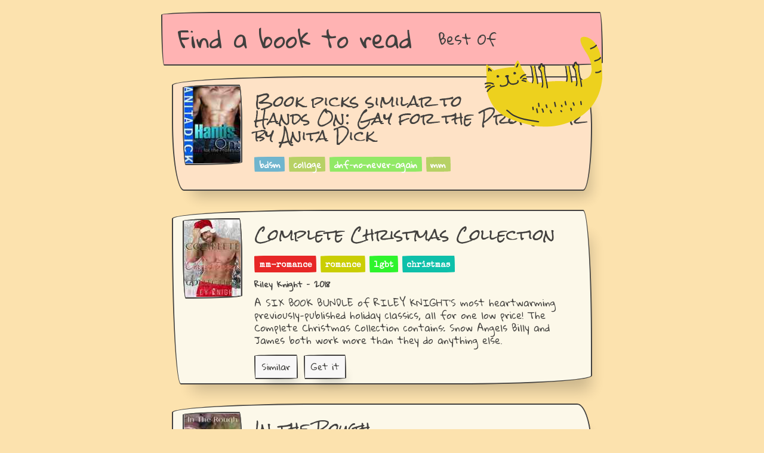

--- FILE ---
content_type: text/html
request_url: https://findabooktoread.com/book/1505953292-hands-on-gay-for-the-professor-by-anita-dick
body_size: 47748
content:
<!doctype html><script async src="https://pagead2.googlesyndication.com/pagead/js/adsbygoogle.js?client=ca-pub-4947875154879707" crossorigin=anonymous></script><meta charset=utf-8><meta name=viewport content="width=device-width,initial-scale=1"><meta http-equiv=x-ua-compatible content="ie=edge"><title>Find a book to read</title><meta name=title content="Reading Picks"><meta name=description content="If you like the bdsm novel Hands On: Gay for the Professor by Anita Dick, then you will like the novels Complete Christmas Collection, In the Rough and Lance &amp; Clayton."><meta property=og:type content=website><meta property=og:site_name content="Find a book to read"><link rel=canonical href=https://findabooktoread.com/book/1505953292-hands-on-gay-for-the-professor-by-anita-dick><meta property=og:url content=https://findabooktoread.com/book/1505953292-hands-on-gay-for-the-professor-by-anita-dick><meta property=og:title content="Reading Picks"><meta property=og:description content="If you like the bdsm novel Hands On: Gay for the Professor by Anita Dick, then you will like the novels Complete Christmas Collection, In the Rough and Lance &amp; Clayton."><meta property=og:image content=https://findabooktoread.com/static/catonbooks.png><meta property=twitter:card content=https://findabooktoread.com/static/catonbooks.png><meta property=twitter:url content=https://findabooktoread.com/book/1505953292-hands-on-gay-for-the-professor-by-anita-dick><meta property=twitter:title content="Reading Picks"><meta property=twitter:description content="If you like the bdsm novel Hands On: Gay for the Professor by Anita Dick, then you will like the novels Complete Christmas Collection, In the Rough and Lance &amp; Clayton."><meta property=twitter:image content=https://findabooktoread.com/static/catonbooks.png><link rel=apple-touch-icon sizes=57x57 href=https://findabooktoread.com/static/favicon/apple-icon-57x57.png><link rel=apple-touch-icon sizes=60x60 href=https://findabooktoread.com/static/favicon/apple-icon-60x60.png><link rel=apple-touch-icon sizes=72x72 href=https://findabooktoread.com/static/favicon/apple-icon-72x72.png><link rel=apple-touch-icon sizes=76x76 href=https://findabooktoread.com/static/favicon/apple-icon-76x76.png><link rel=apple-touch-icon sizes=114x114 href=https://findabooktoread.com/static/favicon/apple-icon-114x114.png><link rel=apple-touch-icon sizes=120x120 href=https://findabooktoread.com/static/favicon/apple-icon-120x120.png><link rel=apple-touch-icon sizes=144x144 href=https://findabooktoread.com/static/favicon/apple-icon-144x144.png><link rel=apple-touch-icon sizes=152x152 href=https://findabooktoread.com/static/favicon/apple-icon-152x152.png><link rel=apple-touch-icon sizes=180x180 href=https://findabooktoread.com/static/favicon/apple-icon-180x180.png><link rel=icon type=image/png sizes=192x192 href=https://findabooktoread.com/static/favicon/android-icon-192x192.png><link rel=icon type=image/png sizes=32x32 href=https://findabooktoread.com/static/favicon/favicon-32x32.png><link rel=icon type=image/png sizes=96x96 href=https://findabooktoread.com/static/favicon/favicon-96x96.png><link rel=icon type=image/png sizes=16x16 href=https://findabooktoread.com/static/favicon/favicon-16x16.png><link rel=manifest href=/static/favicon/manifest.json><meta name=msapplication-TileColor content=##fce2ae><meta name=msapplication-TileImage content=https://findabooktoread.com/static/favicon/ms-icon-144x144.png><meta name=theme-color content=##fce2ae><link rel=stylesheet href=https://unpkg.com/papercss@1.6.1/dist/paper.css><link rel=stylesheet href=/static/style.css><link href="https://fonts.googleapis.com/css?family=Rock+Salt|Gloria+Hallelujah|Special+Elite" rel=stylesheet><div class=container><header><img src=/static/cat2.png style=float:right;position:relative;margin-top:-199px;top:240px;z-index:10;border:none><nav class=border style=z-index:1><div class=nav-brand><h4><a href=/ style=z-index:11>Find a book to read</a></h4></div><div class=collapsible><input id=collapsible2 type=checkbox name=collapsible2>
<button>
<label for=collapsible2><div class=bar1></div><div class=bar2></div><div class=bar3></div></label></button><div class=collapsible-body><ul class=inline><li><a href=/best style=z-index:11>Best Of</a>&nbsp;</ul></div></div></nav></header><div class=main><div class="zcard border border-5 background-tan"><div class=mw100><div class=zcard-left><img class=zimage><img src=[data-uri]&#43;[base64]&#43;Tl5ufo6ery8/T19vf4&#43;fr/2gAMAwEAAhEDEQA/AJImtZ7d2lt9pj2gmM8nPHSlOmB4zJDIwA5xKhFQjUJI0CQRxxcckDJNV5JpZTmSRm&#43;[base64]/9w/rW6Yk9qPKT2p6k6GbFJbPtRbFnfHZzzVmSKyhiJngWNyOEDljUcOowQwiNLdl45KkAmoWnsmyfssm49zJmu5qTez/r5nJdWKFoCTjvUju8EgBGNx4p1pGRJuNP1UgwKR1VsiuDqdmyLUTlgKlxxVCym3KB3FacZDCkMiC81II2xxUmynLx&#43;FMVytsJPNO2YojbcxNShc0ARomDmpwQopQnFQyttU0BuK0wz1pPPHrVFbeaUF9wAJ4B9Kd9jm/vigLIYv8AZ&#43;0bhcbsc4x1oP8AZ&#43;DgXGe3SohaXBAIgkIPQ4qa3sZGkImikVNpOcY5r0nyrXm/E4Vd9BY12oKo3sm6ZU7AZqdLrKDAJNZsshe6J/CvNsdzZJGWQ7k71sWUjFBu61lIDtHtWhA&#43;AAOtJjSNRGBFK3&#43;rY98VFCpYctTmRsYDmmSQwLVtVwKiSEryTSySlBxzQhvUe7qvBIye1Zd/cEqyp25Jpty7yShgNuO&#43;apXUmy3IB5Y4o3C1jWhlJiXB7U/zD61QtWJgXmptx9aAK5nuYwAZZVGOASRUlveyJITLJI6lSMZzVuze7ktXBj8zG0IJFwCO9JNDZiMmby4pf7sT5/SvQcl8LX3HHZ7pmVdTiGPao&#43;Y8ZNZyH5wT60ssjSPk0wda4Tpvc0Yu3vVpeGAHWq1sMjkVM2VlBB5qGao1LeMkZLGpXOCAKhtnbb0p8hJZeKCepNuKDJ5FVpJN5OBUzsAnNVQ2CcCmwRXnGPrWNcuWlI7LxWvM3VjWI53OW9TmnEJmjB5qRKFGR1BqTfN/d/WqttcssQXg445qX7U3otArkz3E0ihXlYqBgDPFRitGSLT4SElE27aCcHjmiOLT5tyxCbeFLDJ44r0VUSWiOLlb6lDStOgvYZXlZwVbA2kVLb6TbSPOGaT93KUGCOgx7VJoBxazf7/9KtwoYmmJYHzJS/HbpxXGo3KnUabRmogjndAeFYgetSyoBg1JbyRxrO25Q5kfqRk88UyZ2l05jKPnMeSMYwan2Zp9Ys7WLlu6hfmIFAkzLyQFx1qpcStHGrLjJZRz70kx/exf7x/kafs/MlYhvoTT3TG7MAA2bc7qEOF5OB71WaU/aBH/AAlC345poOZ5M9gMe1DgrWEq0r3Yt0Mo2DnishhWmsnLiTAw2BnjIrPbgnoRntU8tjaM&#43;fdEXIoyfWn4Bo2j3oGdButLuNDPKYZkUKTjg0he1tI3FvIZZXXbuxwopg0y6YAhFwefvCkbTLpVLFFwBk/MK7fc25tDm97sM0U7beYf7f8ASprZvnuf&#43;ux/kKz4J5bVWCopDtnLZojvJUZztj&#43;dtxyTxXOmKcJNuxagjjUyzbQXLtye2DSNIZdPZ2xloyTiqiXkse/5VYElsZ6ZpGu5ZEMexAGGOM8UXQezk3ct3Z/cr/vr/OllP72L/eP8jVSaaVkAZUC5ByCe1PklbK&#43;YDvU52J2&#43;pP8AKhsFTdh7H/TF/wCuZ/nTGUtcMwcqQAOO9L5pkYKi7JOyyfxewNREyb96lckYK0ilBofuWVWDqDgkVWkgaEfeVl7EGrC&#43;YT8ygDvg0SR7gRhce7Umrlw90pUVK0Bzx0&#43;uaTyGqbM1uaMaTy8RiR8f3c0SJPEcSiRc/wB7PNXLu4ltfLgtz5aBAcgcsT3otbmW6EsE58xNhbJHKkd67uZ25raHLZXtfUxTKzZHb0pnuORSZHf604YGO5rjOiwjEEDHrTo85yBnFIQXUMoGMkY/WjDIuTkDOKXUOhLGQ1zAHGFMgz6dac7sGOWYHJz25qExMVbPVfQ&#43;2af5m7aZlZHbjeoyG&#43;o9ad9QsMmyVzjBHQ96st/yEgGPyljuGe&#43;Of1zTTtibcoLsvRiMBffHc1GuVnDkH5QSSTye39aTYWHNM6KGG1kHVCgxirMixrKuxsMjbhx&#43;PPrVGRZNhBB4HOamaRmuAdpKkgsoIzjj9aYF0tC53PGdx68gfypP9H/55H/vqoC4zlQAp&#43;6GPOKTef8AY/MUrId2SSzPLHGr8&#43;WMA&#43;1LHO8UMkSYAk&#43;8e&#43;PSr1obCdxEbYh8cEk8024a1hLRvYsj44O79a7OdX5bHPyve5z/AD7elG45zx0xTSaK4rnTdjkkZRgYxk8H34oeQuu0446Y7dP8KYOOKUUgH&#43;a&#43;c8evT2xQ0jsVJ6j9aZS0AKHbLHPJOfxpxkY5A2gH0Hvn&#43;lMxSZx1oAm8xi5Y4yR70B2wAdpHuKizRmmImY7sbjkgU3C/5FN3HsaNx9aYG418kMXl2aBOPmkI5NMjvN0RhuR5qfwseqmqY6Utd/s4nLzsze9GaO5oNecdYAZ5paQdKU9KAAUtIKKBi0maKKAEI9KM0tNoEOznFGaTsKKYH//Z width=100 height=135></div></div><div class=zcard-right><a href><h3 class=dib>Book picks similar to<br>Hands On: Gay for the Professor by Anita Dick</h3><br></a><div class=zbadges><div class=badge style=background-color:#6fb5cf>bdsm</div><div class=badge style=background-color:#b7d165>collage</div><div class=badge style=background-color:#90ea66>dnf-no-never-again</div><div class=badge style=background-color:#b7d165>mm</div></div><div class=zcard-foot></div></div></div><div class="zcard border border-1 background-offwhite"><div class=mw100><div class=zcard-left><img class=zimage><img src=[data-uri]&#43;[base64]&#43;Tl5ufo6ery8/T19vf4&#43;fr/2gAMAwEAAhEDEQA/ANqRjzj0oDYHt2x3qBpOSRwc5BpCxZiR096AG3N9FbEBsvIRnYOw9/QVkz6lPJ91vLGeAnX86fqKt9pfaGYnBOB044FUWVlxvUqT6jGahs7KdOKSfUaxLkksWPucmrOn3z2kw5/dsfnX&#43;tS2ukTTgPJ&#43;6Q9Mjk/hU1xo22LMMjO47MAM/Siw5Tg/dZtuQR149aifnaT9P0qGxm32MRJJZV2k47ipc8AfrVnG1Z2F5HTr71OpzVdichQepqRDtyDQIe5wKaHG7rSTOMDB71Ev3ge1AE5JzwM0ZPp&#43;tQNIVPH86b5x/wAmgBvTr680mSASOtOPsc/WkAAXByCaGCGhBg4yOfWkhVGuQZFDY&#43;5kZx70mSrbT1ziqWqMTDtXrkZ&#43;lZo0NG41K3hbblpHHUIM4/Gmx3bPIpkVUjPXOcj0zVC1T93HJjnGDjtTmuw21FTJzjg5p3DlRrSTRInLqB2APWoSx3Ljtz&#43;lYksqrKdoANaEFwGRVY4x3qkyXEtA4bn0qUZxk/QVXHPKnjrUhc4B9sUyQY5yO54pVHr3HNNBAJJ7gUu4ADPPWgBMe4pcD1H60bh12jmk3D&#43;6KAADH4Uqn5SxPG3JqCSQ&#43;akYOCQST3AHp&#43;YoK7tqhm7Z&#43;YkH2pNglcE&#43;Ztx9aaoDh1P3XODTDLuiZwSBuKqAcdDjJqo93JGm0NxjI4/P&#43;dSi3qLLDPb7hvby2/uc/pTxIgVVRAFH93&#43;tVJHkkbJcn/P&#43;f0p&#43;CThgG4B/nQNMgceZckryoNX4V4piDcsm0bSD8ox7Dj86lJxMoU4Uhsjsen&#43;NIaJgoUZBxTgxx1qCQlQnJ5dQcehp6n5erfnQBL5h9j9aXzwOGHtkVBHlt&#43;WbiQgc9uKjLEzOCTgbcAdsindk2RfXpx&#43;lLz71WjlZFwOlP89/b8qrmFysdMm/a6na6n5WxnqOQfakUPxnYB3wSafIOPxpucJ9al7jS0Kky7N&#43;D8rEtj0J64rOkPTGduefWr903ysKor9zmkh2JYcPggn64/OrSphg/H3SCPxzUFkuIhmrgFBSRH5fzMeu5sj24A/pSmM71bIwoIIPvj/CntxinigdiFoywXGAVYN&#43;VPwcc/pT&#43;lNY0CIx&#43;73ZOdzlvzpgP7x2BHzY69sClxvb271FakTNI46bjt&#43;lArFpSMUuRTAQBg0u4UAWpPvYA681DK4UY71MzZBCj5y2FJ7dyaa9oHUHcRkZ5qmhJpLUzbhsLnAOfWnRWpEW&#43;QYZvur7epq3HDHE5JBcgcN757e9TqM5PB3DnB4&#43;gosDktyjHjyy/Py/e/xqdQCARS&#43;XsUj3qMFhwKku9xJztGakjfIBYYyKYYxIAS2RTlBI&#43;8uB0BX/AOvQMkYjFVJ5CCAozmnPIUyOtVjvfJzgUCC4lxCY1PzN19hSacrIjPzsLY6VEwHOOlXYGESiFCrrIoLY6g&#43;n4GmiGyZkBOab5Y96UMcUbm9KkosufLkV24UrjOOAc96cJlK4T5v9rnAp5PHykioZGcjCjOfStTK5HtPmZfOMgf4nFAJWJ8gq3P4nPYflTs4VQ&#43;fSobgoiEhSWyR7/QfWiw&#43;YSOQtbghcHe33TnHNDEhRhcg9ABmmrGY4VQgBuS23oCewpRkgDNZs1THc7MHsKFycYJAzkn1pDkDmhTxxSHcY/UjHWo1IG7kH1NLKWzzUYUKhYn6UBcVVE0qIrfeYD3NTQusTSEqShyqqODj296rW2TIz4Y7VP3eoJ4B/Ol1BGjnJQglvv46hs/z7irSM5SLiuDkjDcnkdDS7vaqKi4y2ZAhzyMEdhTsT/wDPcfrRyi5jUMh&#43;XBxxzUVz8se0H5m4z60rxss8aDP7xc59ORn&#43;dMvcoW2lnEYDMT0GelUQPADDHYAD9ac0bIVL4wvQZ70yTdHatKrklMYB6cDPNRzztFJg5bMYYqx6E5/XFJ7DinJ2Q44JJpoHNQpdJklshcD8&#43;f8A61PEyGQ/MQuBjPHrmszdproOlUkYHWkHyrz&#43;lOU79xzwGK8H0pkxKxsQTkKTk0E3IXyxpJFwmBUjggMR2PX8RTZX&#43;ZhjpxQFyGPYIpg&#43;0NjKFu3r&#43;lOguIPOJKEkoNzEbskd6kQRiKRJVTMigqTzjk/4ZqvLCI7ohFAAJyByM&#43;o9BWi2Mm9SS5vGSctAN6SYfDLnaSOlRf2hcf8APNf&#43;&#43;DUsMFwI85KgnIGcYqTyZ/7/AP49TEbMkSvtzkFTlSDgj6VDLab45lWQ7pcZLcj8qtNwpPtTFY5bPYGgLEQtkKqrkuF6BulZFxKJLiR1HU1sXMnl2zv3Cn8&#43;lYkCgo7FdxXGOcdc/wCFTI6aEVrJjMt97CnnFCk5OQOO9SxKJMqMAnkHt7/pz&#43;FRkbnwoIX9cVJ1WV7Dd&#43;OKGlJHXtjGe1WyxjtAuBsk5HHOc881EIUeNWOSfm3c/XH8qCdOqIfOdifn4PYmkaVsknnPvUixowi&#43;X77EH8wKDGhaP5CgZsH0Iz2oBxj2H2/mThzsLAAAlRwP8ikk&#43;SQ8jJO45bPP9O1aOkIY/NXbtJY989MD&#43;tXokGWO1eevHWrWxw1EuZ2MeCeER/OdrHkgOQPy7VJ9otv&#43;eh/7&#43;NWxsX&#43;6v5CjYn91fyFMgaeV&#43;tIExn3BpV6Cnd6YXKeoKFsn3cjgYzjvWOrBFYFMgkHGfTP&#43;NbOp/wDHg/1H86xG6NUS3O3D6xGiQpIWAB4Ix&#43;FJ5p5Pc01uppoqToLJuswLEY1wP4u9Ik5VeFBG0r&#43;BqDtTk6GgXKh3mkeXgfcOR&#43;f/ANalMhLIVQKqtuxnOTn/AOtUR6inDotAmjX0U7hL65zx7/8A6q0lXbnnrWZofSX8P5mtTvVrY4KvxsWiiiqMz//Z width=100 height=135></div></div><div class=zcard-right><h3 class=dib>Complete Christmas Collection</h3><br><div class=zbadges><div class=badge style=background-color:#e72525><a href="https://findabooktoread.com/best?genres=mm-romance&year=2018">mm-romance</a></div><div class=badge style=background-color:#cace01><a href="https://findabooktoread.com/best?genres=romance&year=2018">romance</a></div><div class=badge style=background-color:#2cf52b><a href="https://findabooktoread.com/best?genres=lgbt&year=2018">lgbt</a></div><div class=badge style=background-color:#0cc0aa><a href="https://findabooktoread.com/best?genres=christmas&year=2018">christmas</a></div></div><div class=mt8>Riley Knight - 2018</div><div class=zcard-text><div class=collapsible><input id=collapsible276418890 type=checkbox name=collapsible>
<label for=collapsible276418890>A SIX BOOK BUNDLE of RILEY KNIGHT’S most heartwarming previously-published holiday classics, all for one low price! The Complete Christmas Collection contains: Snow Angels Billy and James both work more than they do anything else.</label><div class=collapsible-body>&nbsp;&nbsp;&nbsp;&nbsp;Billy is a firefighter, James a paramedic, and both of them have dangerous, stressful jobs that leave little time for anything else, such as romance or even dating. Then Polly, an adorable little black and white kitten that they rescue, comes into their lives and changes everything. James has always thought he was straight, but soon, he has reason to question that, and everything else, when he realizes that he&#39;s falling for his best friend. Winter Wedding in Wyoming A decade ago, Jason ruined everything with his best friend when he kissed him impulsively. The only logical thing to do at that point was to run away from his homophobic family and neighbors, not to mention his mistake, and build a new life for himself in a whole new state. Another mistake brings him back to Wyoming, back to Lance, the best friend that he’d freaked out all of those years ago. Even after all of the time that has passed, he only trusts one man on the planet enough to ask to marry him. And that’s exactly what he needs to do, if he wants any chance at keeping his exciting new life. Mistletoe Marriage When David was a teaching assistant, he met Jonathan, a beautiful young student. The two became close friends, but the romance budding between them was forbidden and impossible. After the death of David’s wife, the older man is left a single father, longing for his best friend. It isn’t until Jonathan gets divorced that they have their chance. When David invites Jonathan and his son to live with him in the aftermath of the divorce, both men begin to wonder if the spark that was once there between them still exists. As the holidays approach, will the opportunity for love rise once more? Holiday Engagement Jake Marshal is just a DJ - he never expected to be famous. After a widely publicized relationship with a high-profile pop star ends disastrously, Jake just wants to put the incident behind him. A year later, her betrayed fans are still threatening his well being, her revenge song is still on the radio, and his manager thinks he needs a bodyguard to get him through Christmas. Jake hates Christmas, but his attraction to his bodyguard is nearly instant. When bodyguard Xavier Stone gets a job protecting Jake, he has no idea how much he has his work cut out for him. At least, he figures, the tour of Christmas events that Jake’s manager has planned will keep them in high spirits. Xavier loves Christmas, and spends each year eagerly counting down from December 1st. He quickly discovers that Jake is a scrooge, still stuck on his break up. Small Town Christmas Andy is a small town Sheriff with a secret. For years he’s been in the closet, hiding the truth about who he really is--and this year, it’s even more important that he keep his secret hidden. His position as Sheriff is up for grabs. Jeffrey Smith is a big city businessman, and he’s only in town to secure an investment. When his luck takes a turn, he finds himself falling for the last person he should--the town’s Sheriff himself. Country Christmas Edward Kirby is a big-city surgeon who’s worked himself toward an early grave.</div></div></div><div class=zcard-foot><a class="dib mr10" href=/book/276418890-complete-christmas-collection-by-riley-knight><div class=zcard-button><button class=btn-small>Similar</button></div></a><a class="dib mr10" target=_blank href="https://www.amazon.com/gp/product/B07ZZNK4RD/ref=as_li_tl?ie=UTF8&camp=1789&creative=9325&creativeASIN=B07ZZNK4RD&linkCode=as2&tag=scholl-20"><div class=zcard-button target=_blank><button class=btn-small>Get it</button></div></a></div></div></div><div class="zcard border border-5 background-offwhite"><div class=mw100><div class=zcard-left><img class=zimage><img src=[data-uri]&#43;[base64]&#43;Tl5ufo6ery8/T19vf4&#43;fr/2gAMAwEAAhEDEQA/AFkZt5BY/ewOetJvYEglgRwRmmbVFwTgff6/jUk7qodhtJMzc4B4/wAKRQBmJwGP51DOlxlWjkZR169aW4liW4kVSNoY4x0p0ksZtofmU8Nx&#43;NMCEeYJSHLhx1G48VYLsF&#43;&#43;fzpt08RluSChYR5UjHXjoajuJkDSbAWiK/IwI49/XPtQFxVkkYnDMdoyeelP3uDgswP1qK2K&#43;ROc5BTgZxk7hVgvG2WDDHlgRA9sdj79akZCZJFOQWIPvSGVucO2PqamjKELv2hyHGDj0&#43;XPvmliSPy49&#43;3d8&#43;eR1wMZouFyBTK7BVLknoM9aRZXXjexHoWNXIAB5LtgESnJOOmKhEaG3BIUMG7AA4xSuFyayZjE2Tn5uMnOBxVjJqvZjEbY/vVYqriZmuD5r8gfMf50MjA4yM1cV2aRhEgGDjiny7yhLwBv9oildFGUy&#43;oqpKMPha1HEbDgMrenUGq0sQPIGDTuJ6lRVxyaCpb6U/kttP408DLUNk2JLceUp3cg9qdGvOfWldfkUDnJp8fHBqLlDOd/PTpUqcNQ6ZGc0IMtSuIlGcBew7YobBOKbzmnqoA5ouJE9sMRnA71LUcByh&#43;tSVaAqySOsjcAexFI2QM7&#43;o6AmllJ81iA2fel8pmy2MAAHnoaRQxoyqqxwdw45qFxU59xg44GKjagZVeMFvemBShqUj94M05wuMYzSuA1ySEyO9TAA1W3dAexqwnI60gJNh2k/pTOVYtjqAalUEjr9KTHOCKVhDFbcMg5pQxPUn6VFL8jgjPocU5GOORQFi7bHMZ&#43;tS1FbHMZ471LmtESVJmHmvgnOemadzgnf2HGajlQCUsHJJJ4C0uF25Egzjpg0ih7bjtGScDof6UySPCn5ju9MVJ5ZwpLr7A5pGzj6UrDTKbrtA&#43;U5I5JpAfWrLrnA9BVd02n2oSGQy9RU8JBGaglB29M0IWU1VhF3eCCAfwpQeR2qFdsg5GD7cVNChBXnvSYWDlj8/zZ9aBGqsRkjHpUrKCxAqJm2de/FZyQ0WYE2ofQnNSYqOA/Iee9S/jVx2Ie5XeMtk/Jg57gGoQNq7SAWzz9KvGGMrkocnvTDaplcBc/U80AyvzkckqOBmgHGMjNTuIgQNnPrmowpbIXtQmNDWwTxnHao2TPFS7SSBjn0ppUgZIoGVSvUGmBdrYq00RZDIuPl61G0e4gDqadxiJUsT849KjWNgxXBJBxUyxBZiMnnoaTYD19&#43;/ekMQcEAYHrVpYh5ewnvnNCqMAZwKmbXQlEVspEfIwc9PSpcU1RktxjmnYqo7A9yDznDMN/ygnjFO3TMQQ44HfFRF5Fcjawj3ZPFSB0ZdpVhmkBFKWJySQcUiONuQeT2IqcqvznadvckVEVjDA5O3txQMsdHTAAB68VIZFAIwGP92q6zIvGTn3XNBlXJDErxxxUlBNcKjbVQE9/Smo7H&#43;AYHcUblz8rLg/3hU0LJ/Bkn0Ap2FzEDN8jc4PrUayt5&#43;evHUVYkSNnyePUGo8bZmKLnB4FFh3uH2gomWOT6ZpYbrzDyvA/Wo5huB4ZT3O3io4mCkDGPfnmhoVzQDbix9TS1FEflPJ69xUn41aIuEigxGmrGBIvOePSnn7hFJ0lX/dpXsDVxs64ibkdqrKu7Yuf0qxdf6v6kVUWTyzuxnHYd6VykrD3tyX6r39aZLEyyfeBGBSNenfnyz34zUMt0TL5nl84xjNLUq6LKRZBOVI21YtodpDcdO31rIW&#43;eNj8owevNTx6keNrAY9qrUltF6SIbmJA/Woonxd9eC1QfaZG/i6&#43;1N3Hduzz1pBdGjKMxsO2aqyjHlqT749Oah8yTu7c&#43;9NJycnk/WgVzQhBCn61JzVezJ8o8/xetT5qlsJsSRtqn3oZsTqp4wOfaqlxNl9nuP51NcN5lyVVtro5IHZ//r0rXBuw67bEKkdzx&#43;VUNkjhcbRk4BJxk1Ncs2I1IIHaltiSEjdSY2b5WH8J9fp60LUorsJFw2eDkAn19KazHuqmp5nY2SbMtiRs4HsKSQIkqbEZ4So4AGG4557HNOwmUJWXnKUj27IzBk5VQ5w3Y9P51ckXy7S3Khcsr5O0EnmrE0YJuCQCRAmCRnB4pk2MtGZPus2PQ1Os4HD5H0q&#43;qj7fFHtTYyLuG0c/LUDKRbxGJQcg7yBk7s9D&#43;FAxqvE/3ZAaUgf3h&#43;VF9Gn2qQCNQAeMDHaqvlHkoSMds0rDNSz/ANUeQfmqxVLTS32ds/3/AOgq3zTsSZ08EzSsQmQSe49ad5EvyjZxn1FXG&#43;8frS9xRYdyqIJTOCVwvsRUbWsmThep9RWgPvUhoS1HcoyW0mRhOw7im/ZZf7n6itBqSiwrlEW0o/h/UUfZ5Bj5P1FXqKLBco/Z5cfc/UU4W74yYskf7WM1cpe1FguUZIp5JGdl&#43;Zjk4IpBBLhvk6j1FXqBQ0FyGxjdIWDrg7s9fYVZwfSiL7p&#43;tPqiT//Z width=100 height=135></div></div><div class=zcard-right><h3 class=dib>In the Rough</h3><br><div class=zbadges><div class=badge style=background-color:#b7d165><a href="https://findabooktoread.com/best?genres=mm&year=2016">mm</a></div><div class=badge style=background-color:#e72525><a href="https://findabooktoread.com/best?genres=m-m&year=2016">m-m</a></div><div class=badge style=background-color:#e72525><a href="https://findabooktoread.com/best?genres=mm-romance&year=2016">mm-romance</a></div><div class=badge style=background-color:#e3ae8c><a href="https://findabooktoread.com/best?genres=m-m-romance&year=2016">m-m-romance</a></div></div><div class=mt8>K. Sterling - 2016</div><div class=zcard-text><div class=collapsible><input id=collapsible913603668 type=checkbox name=collapsible>
<label for=collapsible913603668>Hunter Wade is done living a lie and ready to be his true self.</label><div class=collapsible-body>&nbsp;&nbsp;&nbsp;&nbsp;Unfortunately, his true self is a thirty-six year old man who dresses like he did in high school and has never stepped foot in a nightclub of any sort. Thank goodness for the fabulous, unflappable Mr. Wren. Handsome, confident and refined, Wren takes Hunter under his wing and vows to make him the ultimate player. Things become complicated and confusing as Hunter&#39;s makeover proves a little too successful and harmless flirting goes too far. Kisses were the bait Wren used to snare his prey, to melt their resistance and make them his. He perfected kissing but it was just another weapon in his arsenal, it never really did much for him. But he was trapped and melting as Hunter’s lips pressed against his and their tongues twisted and searched hungrily. Hunter’s head tilted and the kiss became deeper and Wren felt much drunker than he did minutes earlier as Hunter’s hand curved around his neck. Wren growled softly against his tongue as he eased Hunter onto his back. His hand slid down his stomach and Wren’s cock pulsed insistently against the front of his jeans. His instincts were about to take over when Hunter panted his name. Oh, no, no, no… “Shit,” Wren whispered as he sat up and leaned back. “Sorry, I got carried away,” he murmured weakly as he reached for his wine and Hunter swore under his breath as he scrubbed his hands over his face. “Yeah… That was…” His eyes were dazed as he sat up and Wren swallowed a large gulp of wine then cleared his throat. “I think it’s safe to say you don’t have anything to worry about,” he said and Hunter raised a brow. “No?” he asked and Wren nodded. “That was a very decent kiss.” Liar. That was so much more than decent. That was probably the most arousing moment of your life. Wren licked his lips and stifled a moan at the taste of Hunter’s lips and tongue. “In fact, if you were anyone else, I don’t think I would have stopped,” he said and Hunter’s lips pulled tight. “I don’t know if that’s reassuring but thanks,” he said sarcastically and Wren gave him a pointed look. “If I didn’t care about you as much as I do, I’d have you bent over the arm of this couch and be riding you like a stolen bike,” he said. “Ummm…” Hunter’s brow rose as he stared back and Wren rolled his eyes. “Tomorrow would be hideously awkward and I wouldn’t want to jeopardize our friendship,” he explained and Hunter frowned. “You don’t think it’s a little late to worry about awkward?” He asked and Wren shook his head. “Of course not. It was just a kiss,” he said and the memory of Hunter’s tongue sliding around his made his balls ache. “I only did it so you would stop worrying, it didn’t mean anything.”</div></div></div><div class=zcard-foot><a class="dib mr10" href=/book/913603668-in-the-rough-by-k-sterling><div class=zcard-button><button class=btn-small>Similar</button></div></a><a class="dib mr10" target=_blank href="https://www.amazon.com/gp/product/B01LKIUHNU/ref=as_li_tl?ie=UTF8&camp=1789&creative=9325&creativeASIN=B01LKIUHNU&linkCode=as2&tag=scholl-20"><div class=zcard-button target=_blank><button class=btn-small>Get it</button></div></a></div></div></div><div class="zcard border border-5 background-offwhite"><div class=mw100><div class=zcard-left><img class=zimage><img src=[data-uri]&#43;[base64]&#43;Tl5ufo6ery8/T19vf4&#43;fr/2gAMAwEAAhEDEQA/AMaiilFMAxS4paKACmsSBwOTxT6vx2qw23nzFAzDKh88D8O9Juw0rlWPT7p03FVX2Y4NVpElhbDKQfQ85rUjvzKuyJAFReZJCaoXlw0jbWzke9SmxtIjRw319KdVcHDAjr3q1VkjaKdikxQAlFGKKAG4paKWgApaKWkA&#43;BVaeNXIClhkn0rS1BvkKqyurfwk9PpWWq7mC&#43;pxU9/aKgMiNgZ&#43;7UsqI0XMdvC0cagncec5BqhIxY5Pf0oIYDOOKERnPH500gbERdzgVaxTY4gnPU&#43;tSUyRKMUtFADcUYpaKAGUtIKWgBaQsq9Tikc7UPrUI5HAPuaALMDbpo8cZYYrQmUSyKGAx1zUOjxI80jsufLwq&#43;3rWqYk3Z21L3LjsYl&#43;o2ZAwKpIXTp09K0NTlSSby0I2ocY9&#43;9UWcAdRmmiXuSrKrDn5frTxg9KhMX7oOHHpgVGHMb/AM8d6Yi1RQpDAEdDS0AJRRRQAylpKWgCKY4Kj8aciFFVyRk5fb7DoadCiTXqpJnb7dTWg8ELxkCIKSNuSCSB&#43;dJuxSVx2igrbM3HLn&#43;VWLy4McJ2H94/Cn09TVTTHVbYx9SGNLcB545Q4KbTlCanqV0M51VgGA4BwOeTTG2eW21efX0pCQQB6UjEKMVZmG7aRg8Uxxzn1pD2qRlOzJOfYc0AS25zHj0NS1UgbbIB2PFW6ACiiigBlB45NFNk/wBW30oAZbk&#43;cXHbLc1LLfSEFQsYB9BVQHjGcUY9KVh3NCwcpATgEbjk7f61YllQoWz0HQVlQ53EKcEjinPO5XacflSsPm0Gn5Wz3phyTk0u6nFx5ZXAyTkmqJGVIuGjIzyOx5P4dqaACRngUKue46UAN6HI7VeByAfWqJ61agOYh7cUASUUUUAMpetJRmmBC0BB&#43;XkVGwKkg9atZAGaqHJyT3NICS34nU&#43;9Lef8fT4Hen2QG8sfpUdwc3Dn/apdR9CMjBpKc&#43;D0ptMQUo6UlTwRoyEsM80AQVbtwfK57mk&#43;zx57/nUowBgUAFFFFMCEmk3UlFMB0w2AjOeKgRGkbao5qeZ43OTvH0ApiuighASWOOfSp1sauMebfQswQ7YQdxBJ54qq6MZnA6jJ59K0DlVAYAsfSqQnBDBxk4IDCjUajDZsYImKhuAD0ycZpBC5LDgbeTk04ujqu/cCoxx3pY5UQvgMARgdDRqCjC61I2QqM5U/Q5qa3H7snPGccDNRSMrcgsT7gCpYpVKKvzKR6d6NRJR5ncexKkjrg4zSbqWRw4GAR7dqZTRE0k/[base64]&#43;43B27u2cUlPaQMmCAGJzn1plNGcklsFFGaM0yRKs2U0cKt5h6uuOM8c9fUdMiqxpD0/EUAWYVDRvFlQ4kVs4OMDOauW0sZaV&#43;ArOGGf7uT7fTiqUH&#43;vk/3TUtt/qG/3aACJ1RJAQGK/NGSO&#43;cfy5x7VWBIOM8GpOx&#43;lRH7woAuXflyMWiIC7jlcd/X/PSn3JX7fFIT&#43;683PXPGfTH6VD2b6iluv&#43;WX1oAjhj8ucq5X5kYA84yQcdqfajy2mQkbioCkEjuD1x6U1/8Aj5T6Uq/8fLUAPtZUiR1kPzGTrjI6Hr6jNU8Y49Ke3U/79I33j9aAG4oxS0UAf//Z width=100 height=135></div></div><div class=zcard-right><h3 class=dib>Lance &amp; Clayton</h3><br><div class=zbadges><div class=badge style=background-color:#e72525><a href="https://findabooktoread.com/best?genres=m-m&year=2021">m-m</a></div><div class=badge style=background-color:#b7d165><a href="https://findabooktoread.com/best?genres=mm&year=2021">mm</a></div><div class=badge style=background-color:#3a508a><a href="https://findabooktoread.com/best?genres=_21-prime-ku-ae&year=2021">_21-prime-ku-ae</a></div><div class=badge style=background-color:#88075f><a href="https://findabooktoread.com/best?genres=dnf&year=2021">dnf</a></div></div><div class=mt8>Ruby Keller - 2021</div><div class=zcard-text><div class=collapsible><input id=collapsible3056113912 type=checkbox name=collapsible>
<label for=collapsible3056113912>MM Age Play Romance Does Clayton have the strength to love who he wants? Lance doesn&#39;t believe in love, only lust.</label><div class=collapsible-body>&nbsp;&nbsp;&nbsp;&nbsp;Men throw themselves at him, but when Clayton rejects his advances, he knows Clayton&#39;s the void he&#39;s been trying to fill all his life. Clayton has decided to lead a life of solitude just to please his religious family. He knows they&#39;ll disown him if they ever find out he&#39;s gay. Maybe he should visit a gay club just once to satiate his curiosity, just to picture his life were he raised differently. Little does he expect his life to change forever when he meets Lance there. This is a sweet age play romance with a Daddy who&#39;ll do anything for his boy&#39;s happiness, and a boy who loves stuffed dinosaurs.</div></div></div><div class=zcard-foot><a class="dib mr10" href=/book/3056113912-lance-and-clayton-by-ruby-keller><div class=zcard-button><button class=btn-small>Similar</button></div></a><a class="dib mr10" target=_blank href="https://www.amazon.com/gp/product/B08KHQVKCJ/ref=as_li_tl?ie=UTF8&camp=1789&creative=9325&creativeASIN=B08KHQVKCJ&linkCode=as2&tag=scholl-20"><div class=zcard-button target=_blank><button class=btn-small>Get it</button></div></a></div></div></div><div class="zcard border border-5 background-offwhite"><div class=mw100><div class=zcard-left><img class=zimage><img src=[data-uri]&#43;[base64]&#43;Tl5ufo6ery8/T19vf4&#43;fr/2gAMAwEAAhEDEQA/AN5mCjLEAe5qJru3XrKp/wB3n&#43;VVvLSRmZ1Vm2k8jNCE7ZAD07elAFg3QxlYZWHrtx/OmPcTCJnWJAAM/M/&#43;AoVswSDBGPXvTHYtbyrjGBwT3oAiW6uJf40T/dXP86ZHJJKB5ksh9cNj&#43;VPRCCAOgHpUUP8ArUG7Ge2OtIZYFukdwhXcGaM5JYnuPWpJJxDE7SNt2&#43;9LJ/r4v9xv5iqmpxG4WJegGWP0oBE8GoxztsQkN2B7j2q15h9O2axfsyQXURVv3isC2OmDWuBwufShMGrEpkAxkdaXePWq1xKkEfmSnCJyTVK31aG5JAUo/ZW7j1piNfIPeiqcU&#43;9SdwPNSeZ70DsRRg75flH3DzUUJ/1vGMipIiPMk/vbDUdvGQkrkY4/OkIkVh5c2Ovc4A//AF1Aj5EwHJ59fSrQbdDKCuAB19aiSNfJkKggjOTjrQMIDl2JIztHG7&#43;n&#43;etQW5PmxgZ5OODxU0Q2uRkkleBj&#43;tLajyymVJ3HGc9KAJ5cC6hHbY39KZKuf&#43;A5P4EU64/4&#43;ov9x/6ULz8zEcDHBoYIpSuJLlOF2swwe/H/AOs1fU7FHPHvWMiSvel1HyK2cfjWtOpZBt6gUlohvVlPU9l6I4EcA&#43;YM/TnNY9xbfZ7h2RiFXlcfkRVjZNHOskrbBnIx6ilvmDywqi9j&#43;IoHZF3To0Fud5JYtnr7CrWyL3/M0tjCI7ZQ&#43;Nx5NWNqegqiSCPiVxu6qfl/rTY&#43;EmGP4fepIz&#43;9ZcdmOaiQHMh7FPf0oEKjYhly2ePu&#43;lFvIxSQMOOnT2pkRBjm6ZxniiDAeZc5yp6jpSGWLcMZDnlAPbr/ADpsO8Omz7vO7Pp/jS2u0y7vm3FQOnH/AOumKAZIc7MhsjPX8KYhbxts0RP/ADzf&#43;lPI2KB7VFqDbZIz/sP/AEqb7xQ/jSGQsRExA6kf5/nTfPVLcb85HAx1NJOc3UQHrz&#43;RqrE&#43;&#43;cowyxJKjpwPT9aTY0ixBNFdso2kNyRkdx1qdbGJbjzgMtjAB6CqVqnlXU4QblBUg&#43;&#43;en5Vr9RTQPcYFyTjpRspyg4peaZJVjbE7jPY8fj1qOLGZTu5Kcj04pwOLlu5wf50yLO2QsP4e30pDFt1BEx54Ud6fFjEmBzjBNOt/&#43;Pd/pSRjiX5ceh9eKYiS2BDj5Rtx1702L7ykuVHQAHqaW2L&#43;aR/BtHbvREEypbAOfl9c0AR38fmzRJnGUbn8qashjVUPO0YB9atzQrLhslXAIVh2zWU/mOSrHaykq2Pb0qZXKjbZg77b&#43;Pdkt/8AWqbTwsm5iBkDaKgCqq7YwB6k9TVrTVxGx7EmlF6lSWgIoW5XjHXgVeTpiqLuBeKvcmrq1ZAtFGKMUCK6qfPY9uarxHb5m7pt4q4n33&#43;pqqo/dt/umgCaAf6M/wBKjjIzN06dj7elSQf8erf7tMRBhyO45oAfa4848nOwcY4/OmoB5sR3KCCeM4J&#43;n&#43;FLaf6zOwfdxu9fali8suu9gDn5cnrQBb7VRVAZblu28D9BVqWUR4UDc7fdUd6ZHEYoCCcuxLMfUmgDHvEySRx9K0LL/jzQ&#43;1R3Kx7WUcNjH0q1DEFgCDpikMouoM7OOoGR7VckuBBbiWTsucetNitQZHduCePwpmo2zXEYRfWmIfbahFcRl1SQYOCCKl&#43;0p/db8qp6dFLDC6ZwA5wOvYVb/e/3v0oAcn&#43;tce5qFeYmH&#43;yamT/XP9TUaj92foaAHRDFu3&#43;7TIwcED0Oaki/1Df7tLEo8tvpQA20GFJ9areaVlQDs2cEdauW/wB0VQ2HzVO0Hk8&#43;lAFt23XdufVX/pT5JlVip3ZA3HCngfWo/wDl5tv91/6U&#43;aIyFhkAGMr9KQEFywZljVRksRkkD0/OnvcGIyLlAI0zyD1/ljmhLcI0TIdo3fdCjvz&#43;HSpmCbnJGeQSPcUXGVzcSNJGU/1bBSSO2c8f59KAzTR7dzb8rnr90gA/zNSKVjwQoGAP8/zpTODIMDsMAnoTS5kHKycKB0FLgUtFUIhj/wBc31NMiHyt9DTo2HnsPUmkh6MPY0gFj/1Lf7tLF/qm&#43;lJH/qW/3aWL/VN9KYBb/dqFIi7KQ2MHkZ61Nb/dpLfrQA1xi7tx/sv/AEp0uRuz0YjB/wA/jRL/AMfsH&#43;6/9KmKhsZHQ5FJq40VyjO/3eAwz27VI8fB25yxGfb1qWopCzEY7HPWiwXI5lVCAQzbmzgfSlVW3LsiCDHJI5FTKW7/AJ9KdRYQUUUUwM21mSHatwxjYZ5YYB/GrMHIZgQVK8EHrU7IrDBGarNYqCTC7xE9dhxn8OlKwDoidrDttp0J&#43;Vh/s5qDN1ApUxpMuMZB2n/CiG6gGQ7&#43;W5GNsny//WoAsW5GAPakg6/jSQA7l4&#43;XFEP3x9TQAsn/AB&#43;w/wC6/wDSp6hk/wCPyH/cb&#43;lOk3&#43;YgUfLzu5pgOdkVSXIwOtNEyEuq8lByMVEbUvu3MBlQMgc9v8ACpAsaOxHLN1xyTQBEk8kyrtUjchORzg9qkETliSeMqRk56CnjdgBVCj3/wAKXZn7zE/oKAF3DmjdSgADAGBRQAUUtFACUySGOQYZQRUlJQBT&#43;wtF/wAe0zxf7PVfyNNV7i1GZohIo/jjIH5g/wBKvVBe/wDHpJ9KAK8V9Dc3SNEWIVWBJGOTjiruXPQBR781z&#43;kffb610Q6CgBuzP3iW/lTgABgDFLRQAlFLRQAUUUUAf//Z width=100 height=135></div></div><div class=zcard-right><h3 class=dib>The Family We Make: A Contemporary Mpreg Bundle (Hellion Club)</h3><br><div class=zbadges><div class=badge style=background-color:#b7d165><a href="https://findabooktoread.com/best?genres=mm&year=2018">mm</a></div><div class=badge style=background-color:#88075f><a href="https://findabooktoread.com/best?genres=mpreg&year=2018">mpreg</a></div><div class=badge style=background-color:#e3ae8c><a href="https://findabooktoread.com/best?genres=m-m-romance&year=2018">m-m-romance</a></div><div class=badge style=background-color:#a43e03><a href="https://findabooktoread.com/best?genres=b-amazon&year=2018">b-amazon</a></div></div><div class=mt8>Aiden Bates - 2018</div><div class=zcard-text><div class=collapsible><input id=collapsible791226105 type=checkbox name=collapsible>
<label for=collapsible791226105>A failed relationship.</label><div class=collapsible-body>&nbsp;&nbsp;&nbsp;&nbsp; A dream of each other. One last chance for love. Alex&#39;s ability to trust was crushed by his former fiance. Sure, he&#39;s a fine home chef, but he&#39;s got nothing to come home to at night. It&#39;s a lonely world for a broken omega. Can he learn to put his faith in others again? Sol loved Alex more than life itself, but when his billionaire father demanded he break things off—that was it. A decade later, he&#39;s moving back to town with a young son in tow and hope in his heart. He intends to pursue his ex, but at what cost? True love never fades. You&#39;ll love this gay mpreg bundle full of steam, a tale of two men meant for each other. This should be read by adults only. You&#39;re guaranteed no cheating and a happily ever after ending here. This is the complete full series of the Hellion Club series!</div></div></div><div class=zcard-foot><a class="dib mr10" href=/book/791226105-the-family-we-make-a-contemporary-mpreg-bundle-hellion-club-by-aiden-bates><div class=zcard-button><button class=btn-small>Similar</button></div></a><a class="dib mr10" target=_blank href="https://www.amazon.com/gp/product/B07KDZYWWM/ref=as_li_tl?ie=UTF8&camp=1789&creative=9325&creativeASIN=B07KDZYWWM&linkCode=as2&tag=scholl-20"><div class=zcard-button target=_blank><button class=btn-small>Get it</button></div></a></div></div></div><div class="zcard border border-1 background-offwhite"><div class=mw100><div class=zcard-left><img class=zimage><img src=[data-uri]&#43;[base64]&#43;Tl5ufo6ery8/T19vf4&#43;fr/2gAMAwEAAhEDEQA/AM8CrVnAs0wVs46moVWpYnaJtyHB6dKpESTa0L/2OIlflKcnK5zmj7NBuxgDjpu61QGobflMhXae46Gp47x5SCkgY4PAx075p3Rj7OZYNrGpZip2gZwDnNC20TgMAVBB4JqEXEm7fuOcUpmkLBtxyKLofJPuKIV&#43;zhsHduxU3kQh2XYflGetRCeXJO7rTfNfJOeSMGi6DkmyZbeJ1VgCAckjNCwRSAMFZQDggnrUIlcBQGxt6UpnkJBLdOlF0HJPuSS2yLHIw5/u81SIqcyuVK7uCcmosVLa6GkE1uMxRin4oxSLIwKR0ZkIQgN2JqQCngUAZZsZR05&#43;lOS2uYjxC2QcH5Tgj0PtWuFWKIzPjP8ACD/Oq8Tvct5zk7eiL7etTe&#43;xaVtWV9135pJVXAYg7ehP/wBapopndwjwsh9T0qwFpyjr9KYm7jcU5UBGSwHsaMUYoEOEQJI8xeB1pGjABPmKfb1pMUFT6H8qAFMK5/1qfWmmEf8APRPzoKn0NJtPTB/KgBrrtbAIPuKbTyKTFMBAKcq5NAFOxkUmBT1O5D4jQ4UcVahQJEig5AAGfWqNyFZiWPX&#43;dPsbpVUQyHBB&#43;UnpipjsXJF/FLkKCSQB70oqIbZ2bn5F4PuaG7CjHmdiF7ttx2Qsyj&#43;LOM/Spbe4S4UlM5HUHqKiuZfKyrsgDfdHfFRaajGWSborDH1NCdypxUdjQUlTlTg0pd8g56c0lFMzJCT/AM9h&#43;VIxJHEo/lUZpDTAR&#43;XbJB56jvTaWigBR0pRSgCnUAUrq1eRsx8j0qGKyBLPKSMDAA6k&#43;lasfDimTrtifaMDPUVm3rY2itLmPHI4m8qSRhH0AzxU1zP5DOqANnHB/hPeopxhs4GfSnwkyWvU/eIpvuEexBC0UrEzuwA6AAmr0d/FwqRSFRwDgVUVY4id3IqW1lMkzBYiwA4A7UX7CcV1ZfW4iYZ3EfUGlM0eCd3A9jVaSeRZEHltGpODlev41LeSxqJAowAT78Ci7BRiyRZEkGUYMPalJrMst32g7fl3eo6j/IrRJqzJiZozSZozQBMBThTAacDSAcMBgTSyESRsuce/pUchwufQ0wy7Rz0JrKS1OinrEzrqCSNSWIYDvUauEs1H8WSas3lwQpAxVJpmMaocnA45qldoHZMjyXbJ6Vs2UHkQ8j525Pt7VR0yJZJmZhnZggds1rnAGSQB6mrMWypqI/0dWH8Lg1BqY2SAqfldP58mprq4ikjaMZOe9UbiRptoZ&#43;[base64]/JGmR0PTPeq0kpY8U1FIV2yTemcvyPSoxgsQvI7GpreyaQh5sqnp3NWp4VdAEAVlGB/hRzK4WKSO0UhdeuenrV1JVkTcv5elUj6NwR60iF0kyoGO4J60SjcEy6W5o3UwZcZVSR6gUbX/uN&#43;VZlHSEgjBwR71FJFCEZ2QAAZJHFU49Zt3&#43;&#43;Cv4VM1za3MTxiYDepHrioGV3dVty4ON1Yk8gzgEn8a15dPkePZHdRsPcEVRfRrkMMKrjvtcf1rZSSIsUozucDBPPQVJ5UpOVTFaK6bJD9yJm9&#43;9O&#43;y3P/ADxf8qOYDN&#43;zzMcvz&#43;NXIUji5WJi395iKelrfLLkxkr/AHStaAtuPuEVLkOxRLueiH86ZiVv4QPxrT&#43;zn&#43;7R9n9qi4zMaz83lj83YgVS2bGYN9/&#43;X19K6HygOrKPxqnc2tpI5eSbaSMNt71cZ2E0U4YJfLB80rnnANP8ib/n4b86tC60&#43;P5QSffNH22w9D&#43;dZ3kae4YmCKTmpyKYVp2Fcasjr91mH0NSC7uF6TP&#43;dM20YosBKL&#43;6H/LZv0pf7Quv&#43;ep/IVEFz0GacIXbojH6CnYB/wBvuv8AnqfyFH265/56t&#43;Qpmwg4KnOcYx39KAjHGFPPtRYQ43lyf&#43;WrU03Vwf8Alq/50NGyjLIyjpyMU3FFgAzSt1kc/jTME9eafRRYBm2jbTqKAHswAyemcUgYMMikl/1X/Av6Ukf3KSeox1FFFMQqOYySuMkEcjPWpTdSs5csMkgnjg4GB/OoKKAJjcysFBK4Vgw&#43;UcGnfbJ&#43;7gnjkjJ4OR&#43;tV6KAJZLiSVcOQRnd07&#43;tRUUUAFJRQaAGGQA0nmj0NRt1pKVwP//Z width=100 height=135></div></div><div class=zcard-right><h3 class=dib>Resolution (Hot Holidays Novellas)</h3><br><div class=zbadges><div class=badge style=background-color:#e72525><a href="https://findabooktoread.com/best?genres=m-m&year=2021">m-m</a></div><div class=badge style=background-color:#e72525><a href="https://findabooktoread.com/best?genres=mm-romance&year=2021">mm-romance</a></div><div class=badge style=background-color:#6fb5cf><a href="https://findabooktoread.com/best?genres=bdsm&year=2021">bdsm</a></div><div class=badge style=background-color:#b7d165><a href="https://findabooktoread.com/best?genres=mm&year=2021">mm</a></div></div><div class=mt8>Jayda Marx - 2021</div><div class=zcard-text><div class=collapsible><input id=collapsible2569685818 type=checkbox name=collapsible>
<label for=collapsible2569685818>.</label><div class=collapsible-body>&nbsp;&nbsp;&nbsp;&nbsp;</div></div></div><div class=zcard-foot><a class="dib mr10" href=/book/2569685818-resolution-hot-holidays-novellas-by-jayda-marx><div class=zcard-button><button class=btn-small>Similar</button></div></a><a class="dib mr10" target=_blank href="https://www.amazon.com/gp/product/B09P3YZVW7/ref=as_li_tl?ie=UTF8&camp=1789&creative=9325&creativeASIN=B09P3YZVW7&linkCode=as2&tag=scholl-20"><div class=zcard-button target=_blank><button class=btn-small>Get it</button></div></a></div></div></div><div class="zcard border border-4 background-offwhite"><div class=mw100><div class=zcard-left><img class=zimage><img src="[data-uri]&#43;[base64]&#43;Tl5ufo6ery8/T19vf4&#43;fr/2gAMAwEAAhEDEQA/AKUUarDvYZLnaoqnOrK5DAj61pWpVodzD5IDubnqT0AqtdsZCX2EZ9a0exBRoFBpKgs07KGGRPnQE1cntoPL/wBUowKzIGki2bZMbmAx2q/[base64]/X61SiRgcq2Kdc/d5JJ9TVp2QupDnue/[base64]&#43;&#43;Knp0NNDBQVBkGOgzTMYGc0&#43;IBuvWnYCQPnB3yZA6cYoIyOHkz9RUkflk4BHrSzbFj4bJPAxVWJuQTcp96Q/7x4quam3YQqRnjimMoxnGKloZHijFO47Zo4pDHLwcHoaeEyDjtTM5A9qFODVCArzRjnFTsoMu0EHHPWoDwxoasADGTSHpmkpT92kMTtinIe3am0o4NAD0OJAR61KQWPPGOlQipmcYOCOlUiWSCPjcOmM1Bc/K&#43;1TwBTlbMZy3I4ApkpBxj05pvYER0Zoz7UZ9qgoUj/aFJ&#43;INAVjSmNvb8KAHK3PTrxS7FOOcZ9aYUx1IpVjZyEU5J5x/WncQjDFKiFjikZQrEbw2O46UqEKc5pICRbdm6EYp4tGxn0pFLEFgjEDqQDgU5ZjkDnPpV&#43;6LUUWhClmYADsOtQ8Y96nkZkJSQEHGcGoSUHrQ7dAGEED2plPLjGAeKjPrzg1DGGKMUmaM0hibj60obDAnkZ5HrTaKQy/Az7lwqB2GVQKAAPVj1x7VLMXaLYJjkjJJ6Y9WPYeiiqKO8juDIV8wfNgde&#43;KkPn7C5kVlAxg88cdvyoAjmWJFXy2dierEYH4UtszKGfdsUdWA&#43;b6D3pTBJIdxkU5wck9v8/wAqeY53GN0YHXAwBzQBIJTN5YkdwGJ2orn5R6&#43;pJpUAhyqEPIPvyE/Kvtn/AA6/pUJjnZkkMgLAZBHOPyp0fnvvxKqkcYwAPXj0&#43;tACmDzHAJlLyfdJHLf8B9Pxoe0jwdsxY9B0wSOvPoPWmeVP/wA9ByNvU9PQ0wNLFuUSAeWOB1ByR0oAk8mGKPfJvYfw87dx&#43;nXHvVeSVpWyx6cADoB6CkZ2f7zE/Wm0AFFFFABRRR35oAKUIxAIU4PTinExdg1OEiAABpMDpyOKAGbH/ut&#43;VJsbONpz9Kl81e7yfnQ0ic4eQn14oERbW9D&#43;VLsb&#43;6fyqTzVzktLn1yKTzQBw0m79M0DIyjDqp/KkIIOCCD71MZUOOZMemaazRs2SZD6k4oER0U5vLx8m7PvTaBhRRRQAUqNtdWIDAHOD3pKKALAuFBU4ZsMW&#43;bHpT/ti5B8ocdvxzVSigCyLlQE/d/dGPZvrUbzb5vMKjHOBUVFAE0M4jTaU3ck5/DFKZ1MWzy/4du7vjOagooAsJchVUGIMVxz6/5FAuVwgKE7GznPJ&#43;tV6KAJZJvMjVduCO/r1qKiigAooooA/9k=" width=100 height=135></div></div><div class=zcard-right><h3 class=dib>The Island: The Vanished</h3><br><div class=zbadges><div class=badge style=background-color:#e72525><a href="https://findabooktoread.com/best?genres=m-m&year=2021">m-m</a></div><div class=badge style=background-color:#b7d165><a href="https://findabooktoread.com/best?genres=mm&year=2021">mm</a></div><div class=badge style=background-color:#9d1cf4><a href="https://findabooktoread.com/best?genres=mystery&year=2021">mystery</a></div><div class=badge style=background-color:#2d5da8><a href="https://findabooktoread.com/best?genres=book-in-a-series&year=2021">book-in-a-series</a></div></div><div class=mt8>C.J. Bishop - 2021</div><div class=zcard-text><div class=collapsible><input id=collapsible303694209 type=checkbox name=collapsible>
<label for=collapsible303694209>THE GANGSTERS… Clint, Cochise, and the men return home from Canada, looking forward to some much-needed rest and relaxation.</label><div class=collapsible-body>&nbsp;&nbsp;&nbsp;&nbsp;But they soon discover there is no rest for the weary as they are immediately faced with another crisis—missing loved ones that seemed to have disappeared into thin air. With no leads and no idea if their loved ones are dead or alive, the gangsters are desperate to dig up a single clue—anything to set them in the right direction.As the gangsters are about to lose hope, an unexpected lead takes them to the last place their loved ones were seen. With a reluctant witness and a forced confession, they are left with little to go on… until a group of strangers—in search of their own lost loved ones—provide another piece of the puzzle that ultimately leads the two clans to a place of hellish imaginations… and terrifying revelations.THE BASE... After the unexpected, violent encounter with his arch-enemy Alexander Kane, Ardan MacNamara, the founder of The Base sanctuary for child prostitution victims, finally closes the door on his dark past. His honorary adoptive father, Fabian Bloom, who also suffered horrific physical, sexual and mental abuse at Kane&#39;s hands, no longer looks over his shoulder, enjoying his new life to the fullest.But then, Ardan&#39;s three sons and their friends are kidnapped in broad daylight, only a few hundred yards away from The Base, and the two men&#39;s world collapses. Numerous search parties are organized and no stone is left unturned, but the kids are nowhere to be found. The evil force behind the kidnapping seems to be greater and more dangerous than anything Ardan and Fabian fought against.Desperate situations require desperate measures and, for the first time, the two men search for help outside their circle of traditional allies. Even if they&#39;ll find it, Ardan and Fabian are aware that, this time, they may not make it out alive.</div></div></div><div class=zcard-foot><a class="dib mr10" href=/book/303694209-the-island-the-vanished-by-c-j-bishop><div class=zcard-button><button class=btn-small>Similar</button></div></a><a class="dib mr10" target=_blank href="https://www.amazon.com/gp/product/B095DWLGDH/ref=as_li_tl?ie=UTF8&camp=1789&creative=9325&creativeASIN=B095DWLGDH&linkCode=as2&tag=scholl-20"><div class=zcard-button target=_blank><button class=btn-small>Get it</button></div></a></div></div></div><div class="zcard border border-1 background-offwhite"><div class=mw100><div class=zcard-left><img class=zimage><img src="[data-uri]&#43;[base64]&#43;Tl5ufo6ery8/T19vf4&#43;fr/2gAMAwEAAhEDEQA/AOfqSI4NR0DrQCN7SzyCK2o2zzWBp95bwxgOefpk1rWt/b3EmyMsD7rgVCLZz2rLs1GcYxls/mKo1r65bSNqaiNCxlUEY7npWbdQG2uGiZgxXuOhqiCNeTUwgYKGIOD3qONScsOi9ea1LKby2EcgBjbpmhsaVyvEuCqgZqd4WcABTz0x2rUNvDnd5QJpJZTEmFjCipLMa5s3iALAc1SlGCB6VrtcLNkP0HNZjQyy75VT5Aep4H0pomSIKKKKokKv2umvcWMlwhyVOFQd/WqFdNoBU6dtHUMc0mNHORrmQKVY&#43;w6101pYeVJHKjMgxynr9aguYYLxy0J2yocEjg596vWbSLCqycsO9K9yrWEv3MUltKkfmOH2Aex//VXMaht&#43;2yqn3UbYPoOK6W9v7e1J3nMyruRcdzXLsCxLnkk5JpksSHB3L6jirlu8zRbVhEi9en9aonjp1rT0mfDGNu/IpMaLlnLMQySIylRkBvSke4uJDhbRiPViP5VLFh2n&#43;YenXpUQuJYy24b1zwRUllO4tpWBk2bMdsVJcH7PYqS24su1FI&#43;764qSa6EsJxx61jSzSTEGRi2BgZ7CqWpLdhlFFFUQFaGl3bQOE3OqbsnZ1/8A1Vn1Ys2jWcGR5EHqhxSY1ub8EEJnE0D9fvD1960MdMVnRRItxHKk0jE8YOOfyq7cSNFbyyLjKoSM/SpRTOb1KXzNTlbOQDtH4cVCV&#43;QMOCetR8nknnuamijkuJQqjt17CqJIAhbgDp1PpTomaJ1YdQeK1jbLHDsA46k&#43;pqnJb7kbHUGlcrlLEUtvK3mSRKG74cjP1GOatGRWjwERUHQA/wD1qyILua2J28HuKtxyz3rbSNkf8RHU0mhpkJQyMxXIUnGagmsJ48kLuA7rWt5YLKijCjtVkAdKLg0cueOtFdFLawu&#43;5o1J9SKb9jg/54p&#43;VPmJ5Tn6sWkyROfMRWUjuM4qvinxKGcA02Jbm7ZXCSyjyVJPcDt&#43;NWtVbZpcvq2F/M1TS4EJjgi2gd9tXbyBrrT5I05fAK&#43;5FSimcyvU1o6W&#43;HZDjJrOAKsQQQRxg1p6KiSXTB&#43;SFyKpko0W27eagVVLgEYq9NaEjMRz7Gqykxk8cj1FQaJjJLGJ2zjpThDtQKgwKBIyxt7n8qcJFK9TuoAEjKnJp44b2oVsjmhiKBEm0UbRUQkx3o833piscvilHFXILUiQFhuQrkkdqiuLZ42b5G2rjJx0z0qrk2tqTaaheXeegro4W&#43;Uelc5azSW6ruiOx/ukjg1rpI4Ub0Ydual6MvdEWs2aSRm5iX5wfnx3HrWRazm3nWQdutdGH4wykA8c96wryykjuG8qNmjxuBUZwKaZLRqRX8pk/eAbT0xVzckvLdfWsrT4mktQSDjkg47VbjLK2ByKnYrRlh4VYfK34GqksEkfOKupzTmYbOSMUxXsUEkwOaGfNOmTDcDgnAqGTKDDKR6ZpFCl6TfVdpQDSecKAHabLvbyjyWUge/FWdRfGmNIUUM&#43;EIz0wf8A61ZUDtEyyIcMpyDTZriWVAjtlVYsBjuetVYlmpdQMLCFWUDyimMH1HP61NJG6q2ZWZjIAfQHFZH2ydnlLMCZSC/A5x0q2LuVs7myWO48dxSYIuurKQDIXLSkH0BFSqvMO5tuyU559P8A9dU45JX&#43;YOOZN3/AuP8AGrCSOuQHPPJI70tAC0jKWy/e&#43;6xUdwM1MyhEbCkcEcD2pFJHAJ4GBShztByQegNPQQIrLuxjdjOD2pz8oy&#43;46e5FMcnnJJz9739qjaXg/Me1AD58IsO7A2yqDk&#43;1Zt5dJ5flxuXIdmJxgD296L27lVhh&#43;Q2/t19aznfexZjkk5NOwriNI5ORSb39KNwpNwp2C5KGwnvUYOTTzgR&#43;9RKcE4oQ5D92DipRIFIqvg56U7BzmhiTL0Ux5AOBkN&#43;Iq3DMWIHbntWamxTwzVPHLg8s1S0Xc1A4HGTmlZ1VcGs83A67j1pkl0p/iNBJZuLkIAPWqv2rI6VVkkLkdTimbsD0pgSSsXOaiIpDIPWml/rTJHUVHuNG40AXxCCo4A4o&#43;zj1pGnZ2HlrhcDtTkMkkiK5XYWAI9Rmo1KImjUHkj86YrxgsHA6cHrUrwrGqNsVtwJOfqRintb2&#43;XG3/VndnPLDjg&#43;//wBeqERBV8sOZAFPpzTC8Q6b2/CpWVEtwyhFZi3Y57Ul0FVtq7eg4AORwKNAIjL6R4&#43;pphZz3A&#43;gqZ9q2yHCBiD2OTzSuIxeSRFQFY7QR/CexpiKxyerE03irSrDulWRTtjXG5eudwGf/rUogWMxCRFdSzHIP31wOhoApk0lWmhRYJJE&#43;dDjax6qc9D71VpgFFFFAFwFSAQDT0YowYdjkVEn3BTxWZYvmMo4YgdaZvYZwTz196H6Ug6UxAZG2bdx2&#43;lNklZvvMT9TSNTHpoQNKSAMkgdB6UNNI7BmdiQcgk1HRVCHeY/zfMfm&#43;970LI64wxGM456ZptFAChmClQSAeoz1pKKKACiiigD/9k=" width=100 height=135></div></div><div class=zcard-right><h3 class=dib>Warrior Camp: Volume 1</h3><br><div class=zbadges><div class=badge style=background-color:#b7d165><a href="https://findabooktoread.com/best?genres=mm&year=2010">mm</a></div><div class=badge style=background-color:#e72525><a href="https://findabooktoread.com/best?genres=m-m&year=2010">m-m</a></div><div class=badge style=background-color:#6fb5cf><a href="https://findabooktoread.com/best?genres=joyee-flynn&year=2010">joyee-flynn</a></div><div class=badge style=background-color:#cace01><a href="https://findabooktoread.com/best?genres=romance&year=2010">romance</a></div></div><div class=mt8>Joyee Flynn - 2010</div><div class=zcard-text><div class=collapsible><input id=collapsible3174797597 type=checkbox name=collapsible>
<label for=collapsible3174797597>Love&#39;s Deceit - #1 Dimitri Anslow has been in love with Alexander since he came to the warrior camp as a twenty-four year old pre-transition trainee.</label><div class=collapsible-body>&nbsp;&nbsp;&nbsp;&nbsp;Fifty years later, he finally has the perfect plan to be with Alexander... at least physically. After their life changing sex, Alexander tells Dimitri that he doesn&#39;t love or want him. Crushed, Dimitri tries everything he can to forget the man, jumping from guy to guy. As Alexander gives him mixed signals, Dimitri tries to come to terms with the fact that his mate may never be his. Can Dimitri move on from the one that owns his heart or is there something worth fighting for? ~~~~Love&#39;s Indecision - #2 Matteo Dominguez spent centuries performing his duty with honor and dedication, never letting anything sway him from his responsibilities. When Nate Hathus comes into his life as a pre-transition warrior, everything Matteo has worked for is put into jeopardy. Matteo desires Nate more than he does anything in his life, even his duties as a warrior instructor.When Nate seduces Matteo, he&#39;s helpless to stop the man, his heart and libido leading him down a path he&#39;s afraid may lead to his destruction. Nate has yet to go through his transition and the feelings he has now may not be those he has afterwards. Matteo agrees to see where things lead despite Nate&#39;s assurance that he will still care for Matteo no matter what.But when Nate&#39;s transition doesn&#39;t go as planned, Matteo is faced with a terrible decision. Does he save Nate&#39;s life and risk having a mate who might not want him? Or should he risk losing the only man he&#39;s ever loved?</div></div></div><div class=zcard-foot><a class="dib mr10" href=/book/3174797597-warrior-camp-volume-1-by-joyee-flynn><div class=zcard-button><button class=btn-small>Similar</button></div></a><a class="dib mr10" target=_blank href="https://www.amazon.com/gp/product/1453848754/ref=as_li_tl?ie=UTF8&camp=1789&creative=9325&creativeASIN=1453848754&linkCode=as2&tag=scholl-20"><div class=zcard-button target=_blank><button class=btn-small>Get it</button></div></a></div></div></div><div class="zcard border border-1 background-offwhite"><div class=mw100><div class=zcard-left><img class=zimage><img src="[data-uri]&#43;[base64]&#43;Tl5ufo6ery8/T19vf4&#43;fr/2gAMAwEAAhEDEQA/ANYM33Sv0x1qZVC8gYzQMDtimtIq9OTStYe4shwhOce9VTKrN8wwe7D/AAp7bn6nPtUWMDHapbGkJO5dQqgAEfMSOtV38uA8jap7&#43;lNupSuCB05pbl02Ak8EdKl6l2sDtuX5cOvtWfLGpb5T1p8MDuWaFyEzznpSujJs5BZhnb6U1oIasH7sliSew9KdbkBGUId3qP8APFSljHFy3zHqB0FNhjMiEEEA/wAWKZLRXJLcFgFB49P8jPWpHVFm2xkAAHkU&#43;S0dQpBA3Zx7e9V1OWjyckL0pkjovL2fMCCKd&#43;59/wA6gDsM4Ldc80vmP6mi4HQpLvY5/CpMCs&#43;OYmTeQRx3q154CEggkUmWiUkKKYCD0NNGXwT17gUpU49xSAQpG6ESKCB2xWVcjGEGQq5HPpWq2V5zWdckSHaB82fzoY0RwXPlwPGRhM5znpUEk/mSFlXZn35xUU0EiPyOO1NG70p2FctgqY&#43;DzQlw6/KD&#43;FV13DjmnDgZosFy48gl&#43;UjDd8Hj8qjaLDbtuOCKjD7TuHYVZVgysSOvNMkzyCDhuPTPHFH4j8xTZiXlLHj696Zg&#43;ooFctm4IzycVbgbzbbcCCc4INU024AIzzU1lIoaWEcZ&#43;Zf60ikzRhOMfNU5fkc1m7wkgDM2e3pU32hRjmlcposXBJUBOv8AKq6RKsuWYEgcD0qKaYHHzYA54pqO8jK4Hy7sE47YNFwtoXHiV0xiqrWgGeQBUwmGDyfxqOSQH&#43;Ki4rMryxgcAgnvSJB5hIzinOUJK/NnHbtUke2CJnY8AUIGVUwTjtUykdM44qtEBsB7nrUoXADdsVQmU5ziTu3HWo93&#43;yfzFTSBN3IJPsKZiP8Aut&#43;VBBoMVwcAflVMbll38r3U4p24k7R16YrQmtt8cYXG6MADPemkNyRB/rjkgCRRz6DvUUhZNuW5IzjHQVciVY0dA2SDg&#43;n0HtUgKIokcg5zjI5PrUl3M&#43;JHnOFBb6VqxwFINpb8ulC3SKNqqAQOR6VXNy7bsnjNLQerI7lUjXh8N3FVPMbGP5VeMsQOSoJoLRy9FUUhlWL5txJIAHao7icyqUAIUfrVpVwWAHBFUok3yyALuwOOcd6pEy0EiYEAYyenWrAbKbcU2ZDE0at8vY/Lj/8AXTwoZsLnAOAT3HvTJTuIFBUcDp2Gfzo2j&#43;7/AOOipkiQrlwCad5UX91f1p2RJDYIHl3H&#43;HmtPaNvPOTjGf8APrVGzTy5JOflI4&#43;lX1ibdhTg7A5x6VaIe5UiCyMwk7feY9f06mpWaNyWKgKi9uoHQAVGITJ99wE2CTI7A&#43;w70C1GXAuNvljORk8euRWTN0I8EITcVKluevQev9MUG2UFskhVHzDOTn0FH2N1gWTzCUJOBUzWciOQ0mSoBzz0/wAfagdyutrG23K4LHC5Y/madGkLPsiAJJwD/Un&#43;lOu7ZnYMZgQcFVAPyjtTPIGwM8pJxkBs8/SgAYKwbBwuMAnqf888fSo4I4o5MAYkALSZPCLx19/p6gVYaylE8al&#43;XHBJPFV0s543uXDhfK4J9aaJlsV3&#43;ckzb92cqgJyfYnsTU0g8meRcAYYgAdh9KGtZIGmkaYlogpJUletOFmyySMWBRdpB5&#43;fPSgmJLGGKDCk/hTtr/3DUyMFUDnj0FO3j/a/KkUUrRFeHlC/HtjPrWgJFRzIhQOYgAue&#43;elZdkxEJG0kngY/nVmDegJIQDJJ&#43;YsaYiR5IheIY5VjURqAG6EZ5U/hQzxI1x5TDYU&#43;XPfntVJgsx8xlzu5zmk34yrKBj0pNlWNGWWIxPGhAIRcYPynHYfnT7meGRJkfa3QJg/eGRx&#43;dZ5IAIAAPWkX5xnZnHaqJLUr7vKVeSIwDjsfSneajJbpmMrgBsjpz69qrxqcjGOPWpxGGPofWmK5KZo3mjYMQFlOdx7Hv9KimuAkLZI3GNt2f4myAB&#43;QpVjKnoKguuEycE5FAEzyQM10u6L5xHgM4A98Z9KjaXNrBGrAGNiMA&#43;nANZrtC&#43;SELSHk56UsTOEUk57daliiaCMoHOc&#43;1LuT0b9agFw4AA4HoBS/aZPekaFCO6cJsiTLMew5qQ/aHj3Sylc8bcdaW2WSEZQBjn7vc1HIQ8m5YwmOoznmmRcFDxNjJB7gGrCF3AckDPA55qIHzFx/GP1qS3jTgGZlbOCp6Gna4XZL5ioyq2Mc5IHNWo9ke8kj5Rk4rPaN2lXeoO08Nt5OPapZosAMCR5n3lzTAUX6iZmdsgk9O1Wo5Vk5Rshu4rMlgJY7QSRU2nhkmAOOR0zQ0BoXUywRKxGSTjjvWXdXLykAHC&#43;lXp5VlkaORMqh454qsYkb&#43;Dt2NAijj5csMjpTonyCvXnNSS2/mSgRqzHOBjv9anWFEzHtVT3BPIqXoNCLEzKCCaXyH9WpUkYIMNinea/94/lQURxuiKxJwPUdajiQynaq5PXk9fc1CMyShSflHSrotD5XDsVLYIAOO3&#43;NNEkMaKHYq4JHTH&#43;NTRtbpmNi&#43;8jkDmi2twsoLOp74ByPqaYm6W6eTLYQ5UBOTk4pgPV/K3kKWcjg57VX81iM72c&#43;p5qwiFr6aNT93hfrQLLq5c4xlSuTn8OwouBFudowyjPGPxpbBikzGXgsRjPc09UIt3Vcg7dxJHXkDj86WO3C7Jnl&#43;UHJGOTg&#43;nagQ27LRMo&#43;8rdz1zRCXwdylc8gninajlp42UkAA846HPP5U&#43;G2kTzWbc7A4HuPX8aAK8x2sFBweoNPjtnuyTgDHc1KLaWJ5N7xcn7xHU&#43;nt1p8auYQ5coc4KgYPHapkh2uQiNosoVJwewzRz/db8qlI5yWPNGPc0i7GYpG8VqBf9HXCDIbIyc5/wA8VlD7wrYX/UJ&#43;FWQMEUhTa23a&#43;Mkrg/oaEhYbgcAMMHbwR3GPyqz/AMsl/CkHX8qAGwoksh2YLAfMcbc&#43;v40&#43;4tmCAxKQQDgluQM0zTv9fN9DV&#43;b7v/AP60MZmtPGoI2EZG3PqRSMpc722sI&#43;enAqCbov&#43;81Wl/49rj6f0FJAyqxDRlR8wVsjI9vrUiSsAF3Yx8oCrycj/wDV&#43;QqGP7rfX&#43;lOX/Wr/vD&#43;VMQ8xiRCN28FcbcnPX1PfikEhWFQ&#43;Tg4GetOt&#43;o&#43;lRyfcX/e/rUsaJC3tRu9qQ9aKRR//9k=" width=100 height=135></div></div><div class=zcard-right><h3 class=dib>The Surgeon&#39;s Instant Family</h3><br><div class=zbadges><div class=badge style=background-color:#cace01><a href="https://findabooktoread.com/best?genres=romance&year=2019">romance</a></div><div class=badge style=background-color:#88075f><a href="https://findabooktoread.com/best?genres=mpreg&year=2019">mpreg</a></div><div class=badge style=background-color:#e72525><a href="https://findabooktoread.com/best?genres=m-m&year=2019">m-m</a></div><div class=badge style=background-color:#b7d165><a href="https://findabooktoread.com/best?genres=mm&year=2019">mm</a></div></div><div class=mt8>Ezra Dawn - 2019</div><div class=zcard-text><div class=collapsible><input id=collapsible2027760503 type=checkbox name=collapsible>
<label for=collapsible2027760503>(This is an Asphalt Bay/Venetian Hills spin-off story.</label><div class=collapsible-body>&nbsp;&nbsp;&nbsp;&nbsp;Since this book isn’t an integral part of either series, it can be read as a standalone. If you’d like to get to know some of the characters mentioned in this story, then you’ll want to read the Asphalt Bay and Venetian Hills books. Reading order for those can be found inside this book) Bruno Marrz -no not the singer- is a wolf shifter and single father to three boys. After separating from his cheating ex-wife and gaining custody, Bruno took his three boys and moved cross country, returning to the pack he was born in. Bruno does his best, but he’s struggling to make ends meet and now, a year after leaving, his ex-wife wants custody of their boys. Unsure if he can afford to fight, Bruno seeks the help of the pack’s lawyer. Idris Vaughn is the top trauma surgeon at Venetian Hills Medical and a dragon shifter originally from Wales. He’s also the youngest surgeon to reach his level. Idris has a big house and lots of money, but those things don’t keep him warm at night. Idris longs for the love of a fated mate and the joy of a family but, he hasn’t had any luck finding the one person destined to be his. Neither man expected to meet their fated mate at the scene of an accident, but that’s what happens. Between the custody battle, navigating a new relationship, and trying to figure out Bruno’s ex-wife’s motives, these two men will have their work cut out for them when it comes to their happily ever after. Can they achieve it, or will they fail? (Warning: Contains sexual content, Mpreg elements, and explicit language. Not recommended for those under the age of 18.)</div></div></div><div class=zcard-foot><a class="dib mr10" href=/book/2027760503-the-surgeons-instant-family-by-ezra-dawn><div class=zcard-button><button class=btn-small>Similar</button></div></a><a class="dib mr10" target=_blank href="https://www.amazon.com/gp/product/B07ZJSDVSG/ref=as_li_tl?ie=UTF8&camp=1789&creative=9325&creativeASIN=B07ZJSDVSG&linkCode=as2&tag=scholl-20"><div class=zcard-button target=_blank><button class=btn-small>Get it</button></div></a></div></div></div><div class="zcard border border-1 background-offwhite"><div class=mw100><div class=zcard-left><img class=zimage><img src="[data-uri]&#43;[base64]&#43;Tl5ufo6ery8/T19vf4&#43;fr/2gAMAwEAAhEDEQA/AMtI5JGAXcSTwKujT9gzNchDjOACcCm2cqw3G5x8pGMjtWg8kcmdssTKRwGbBU&#43;vHWkNmdcWstuN28svqCarZf8AvN&#43;dal3cJ5JjVt7EYz/Ws3FAxuX/AOejfmaMuP4m/OnYAo6UgBS23G5vzNJuIOdzfnQx45plMB5kc/xsB/vGk3N/eb8zTRzTscUAGW/vN&#43;dIS395vzpwFLikA6EOVOWPX1qTDf3qbCPlP1qTFAyI/LmmhsdallTaxJ6Gkt8jzmBIPlN0P0oEMJppNTSLsATttBP1PNRYoAbTip8veRhc7c&#43;9SwIHZkIBLKQvseo/lj8aaebU/wDXRD/461ADbi4kuWVpcfKMDAxxUWKfilVCTwO2aYDAKG4AqQjAqGQ8fSgB69af1pzjYFjA6Ipb3YjP9QPwpqikBLCPlP1p&#43;KZE3B&#43;tP3e9ADphuJGKjRAqzAdTE38xVl1&#43;aosYJx34pDG3CbmlYfwxq49&#43;AKbKgWQqvRQBn14p4bqr5wYymQOnORUBbBwe1MQ7cYyGX7ykEU5QsiDPyI9x6/dGP/r1Gcv0poJxtJ4BJx70ATCIPJFnCiTJwo&#43;6ASMe54oWPKlyBgxM6qvqOMfhUY3MAvJCjOB2p0rYig&#43;bB2MeD2LH&#43;lACTrtCYxt2A7vU9/8APtUSxrJFKTxtAGee&#43;fT6UnXnoPWgH0yAeCPX60AT3P8ArA2RtKqQc9flHaotxxTnZWhU5G5QEI78ZwfyOKYBx1oAfFkg/WpOaSEfKfrUmKBlyTjOKh2EjJqwR2qJhj3FIZAWGccYpY0DTx8Z&#43;cAg07YCCcU6IYmj/wB4UCK4wBkdTyagkG1uKt7MQggZ&#43;UsfYA4qJogIs8ElsAfQf/XpiGfKIYkYsBITISozwDgfyP51HI5mnLsu1TwFHYDoKmmGGhjGM&#43;Ug/r/WlSNTKEbA253DvkDn9aBFcgk&#43;3YUYFSMcqSB&#43;tRGgYjEA4pNxNBHNPRcc0wJrc/IcjvUuR6UyEfKfrUmBSGXTy34004zk9KkGAxLDIzTJUDZIBVT0FIZFkE8c018ghlPIORT0iIOcYpzpxigCqhIGD6EfgaHwOmalKDcR22E8/wC7moTw2CaBDJVLqDjBC4B9h0pkrF52kXK7ju57E8mrBP5UKBlnx9xSfx6D9TQIrFSG3N&#43;tNdSvJ6mnuc/SmEknmmAxV5zUoXNAGTUyJuwoxknHNADYjhTn1qTIqOSAwyMjkFgeoORTdq0AazqM0qcDmg43U09TSKFfHUVEW5pxNRuM0ADHg/8AXP8ApioJFwC2OAASfTPSpT0/DH4Uxx8hHrj9KBEe0iYRk4IXc/8As8ZxQrZglb3UfqT/AEqOQsX35&#43;bJP4nrQpKoykcNjp2x/wDrpiEPIANHy9qDilHsKAEx&#43;dSAUmDngU8DjkUDEVOv1pdlKoGDmncUgLjHBqNj1oduTUbHI60AKDgUmaQfWkY0AKajY5pSTTT6&#43;tADGXNM71Iab&#43;BpiGN0oU4604jPQE54FR4JPAJoAsA0pNRIT6GnE0ANzyaPxpq9/rTvwoAsTTKpweT6UwS5IBUrnpUcoy/GcnqPemvuDDkbu3OAK0UFZDLO7Appaq5c7QA5OB19TQXJ6nBFL2bAmLH1pNx6ZqBnY4y2AOtKxY5549BS5AJtxz1pu/rz0qPccc0jD5tufQfQU4Q5tRDzIxbJ4x0pGkYH/wCtUZbgt68/QUh5wc4JocNdAJhISD1zjpTd/fBOaavXpgk8D/P&#43;eKUZ3HJwBwP8/wCetV7NWAcvQ06mjpkDrS8&#43;lZALnLA56U7huoB&#43;tRjqakWhtgRqO560KMDnrTh1pPWm5NgMJAOe9JuyKR6QdKQDiwwPY00tkn3BpG6Ug71Sk1sAHrTsY5pp606kA5cHrTwozznHpTEqX/Gi7AchGD9adketMXv9aWkB/9k=" width=100 height=135></div></div><div class=zcard-right><h3 class=dib>The Magic of Twelve: Hazel</h3><br><div class=zbadges><div class=badge style=background-color:#cddb9b><a href="https://findabooktoread.com/best?genres=age-play&year=2018">age-play</a></div><div class=badge style=background-color:#cace01><a href="https://findabooktoread.com/best?genres=ku&year=2018">ku</a></div><div class=badge style=background-color:#2cf52b><a href="https://findabooktoread.com/best?genres=prolific-works-freebie&year=2018">prolific-works-freebie</a></div><div class=badge style=background-color:#cace01><a href="https://findabooktoread.com/best?genres=abdl&year=2018">abdl</a></div></div><div class=mt8>Pepper North - 2018</div><div class=zcard-text><div class=collapsible><input id=collapsible1828635405 type=checkbox name=collapsible>
<label for=collapsible1828635405>In the face of certain death, a highly unusual rescue will lead her to the new life she could never have imagined.</label><div class=collapsible-body>&nbsp;&nbsp;&nbsp;&nbsp;Hazel never expected to be staring down the barrel of a gun on her 22nd birthday. In the blink of an eye, she falls into the arms of an enormous, handsome man, who can’t keep his hands off her curves. But where is she? What is this curious world the gorgeous sorcerer calls home?The day that Conall has waited years for has finally arrived. Now that his shapely treasure is by his side, he’ll stop at nothing to protect her. Rewarding her when she is good, correcting her when she is not, and showering her with the magical pleasure of a devoted Pappa, he will risk everything for his sweet droblin. But first, they must bond. Readers Beware: The Magic of Twelve Series is intended to leave the audience enchanted and wanting more. Each of these fantastical love stories features sizzling scenes that may leave the reader as uncomfortable as the heroine’s bottom. Tread carefully with the Sorcerers of Bairn if you are sensitive to high heat.</div></div></div><div class=zcard-foot><a class="dib mr10" href=/book/1828635405-the-magic-of-twelve-hazel-by-pepper-north><div class=zcard-button><button class=btn-small>Similar</button></div></a><a class="dib mr10" target=_blank href="https://www.amazon.com/gp/product/B07CQV84JK/ref=as_li_tl?ie=UTF8&camp=1789&creative=9325&creativeASIN=B07CQV84JK&linkCode=as2&tag=scholl-20"><div class=zcard-button target=_blank><button class=btn-small>Get it</button></div></a></div></div></div><div class="zcard border border-2 background-offwhite"><div class=mw100><div class=zcard-left><img class=zimage><img src=[data-uri]&#43;[base64]&#43;Tl5ufo6ery8/T19vf4&#43;fr/2gAMAwEAAhEDEQA/AN2iiigAooooAKMH0qteootp5edwjODnpgdqhu41XTmlGQwjHIP05pXKUU7al&#43;j8Ko3IIktAUCjzAvDdRg8Ukabry5j2bk3qDz90Fe1Fx8ul7l&#43;ikUgqCDkY4NLTICiiigAooooAKga4IneIR5KpvzuxkVPVRoGe/aR4wYjGE5I659KTKjbqLHerK0YRDiRC4JOOB1zTzM4ViYSAiknLfyqGe3L3aHygYRGUOCB19BUz&#43;a8Ey&#43;XgkFUGRzx3o1G&#43;XoRyTeZbBmt98bpu27uvsaVmidZIBCHSLAZM/wBKktVaO1iRxhlUKec9KgubZ5sssYSYN8kqnGBnv/hSGrXsSXYihhEjwiQRkY56duKilkhhefdbjzFTe2G&#43;8PrUt/G81o8cS7mbHU470lzButJlhiAkkXHUfqaGEWrK5PFjykwoQYGFHYU1J0eeSEZ3IAfr9KZunWJAkOWA5ywx0/xqJ4JElt5YVLOvDgt1U9f15pkpLqSrc/vpInTYyLu5b7w9RU0bMyBmXYT/AAk5xVe5ieS4tpFjBEbEscgcY6VaoB26BRRRTJCq7yvHdqpwY3GF46N1/UZ/KrFJgZJwMnrxQBWhnZ9PWVnHmGMtnj&#43;VJHO&#43;63DMGEsW9u23ABz9Oas7FAwFXGMdKAqgYCgDp0oAjuZTGiFMfO6ru7AHv/n1qO4nMcUxST5o2UHK9Mkf41ZwMYwMelIVUjBUY9MUAVPtEnlqdwz9o8vGBnHPB96l81vtMcW7gqzE8ZJBHy/rUxRT1VTznpRtXGNo656UAQJPvkiVWyjqx34xkg4x/n0pjXEgC4/57&#43;XkAfMMdvft&#43;FW8DGMDAoKqcZUcdOOlAFNbiX7NbzllYEhXUDHU4H0IOMj61cUEKAx3EdTjrSbVIwVGM5xinUAFFFFABRS0lADWUnoxXgjimhG/56t&#43;VSUUAM2N/wA9GoCMAB5jGn0UAR&#43;W2f8AWvShDnl2PWn0UAR&#43;W3/PRqNjc/vD&#43;VSUUAFFFFABRRRQA2WWOFC8rhFHcmqMms2y9Nx/SsnV5ZJb5o3fiM4AHal02yivZpAxPloB06kmkMsf8JF&#43;8INtlPUPzWxb3EVxEjow&#43;YZAzzWZLokJx5TFe3NSWunrAHSO4LI3UDGQfY0rjsalFRRFh8rc4HDE9alppiegU1nC048VWckueKTY0rj/ADT6Unm5qOXzNh2DmqkN4UbbcIY2zxnofoai5djSRjTt1VRdKehpfPB70&#43;YXKWN4pd4qr9oX1o&#43;0L60cwcpQ1nTQ266t87urp6&#43;4qLQW2QSsDyzVsqDLAFf5WxhvrWOtpcw3skcMW5Dg5yAOabuJW6lu/uGSwYKfnchcjsCeag0qYrHLLJwhPBPH4CpLu2vjGqwwowx82WHWn&#43;fKtmyyWjxSBcAKm4fhiizHdDZLpd2SSqnoRT4bx1bYW&#43;Vvun0qpJM&#43;6HcjYjQk7lIy2Mc8Uy7mDxRsuPU1OpWhNpl7Kbp4ppTJvzjPYj&#43;lapYVzFvK0c6uI1wCcMOv8620uQ6Bu2Oc027A1cuFhUMio6lWAYHsRUYlz3oLZpNgkZ9xZsjZtnKf7J5FVWubqDh1DAdxWlcSmOMsOT9KoNIZ2w3c4&#43;tCGRG/J6gik&#43;3/AFqeS0jLnIpv2SP0ouhWkbkX7i4ZC2fM&#43;YAnPsee/apySp3Dn2qCZSCCq5YHJ&#43;n1qVG3LVdSOhOCCM0tQhin0pxkAFUmS0SVXubOC5XEsYJ7MOCPxqYNQGz0piOXu7Z7K6WMD5Tyr&#43;o/xrUjMckIVvmPrV67tluYtrYBByDjoapxxSAlBG2V4OBWckbRlfchMcin5eRTlckc9atiCT&#43;5j8acLLd99gPpSsw5kUZF3CoI4N0uewrY&#43;xQkYO767qQWUag7HYE&#43;vNHKw50UHRd1N2LV37Cf&#43;en/AI7R9h/6af8AjtLlY&#43;dEzHjrioUOxivPHTPpTilwvUBh6qf6VHhzIAIZM5wTtwPzJrRoyTJ85FQzBl&#43;dWIA&#43;8MZyKkKOo5BAoAJ6ZqSiouq256GTHr5Z5q7ZzLcRtIgYLuwNwxmoxabsqVwp71ajjSKMIgwo6VSuS7DqKM0ZqiQxS03NGfegBaOKSjHtQAuRRkUnNHNADsUUUUAFJilooATn2opaKAExRgUtFACYFFLSUAGaM0hpKAF3CjcKbSUAf//Z width=100 height=135></div></div><div class=zcard-right><h3 class=dib>The Pet&#39;s Play</h3><br><div class=zbadges><div class=badge style=background-color:#b7d165><a href="https://findabooktoread.com/best?genres=mm&year=2021">mm</a></div><div class=badge style=background-color:#e72525><a href="https://findabooktoread.com/best?genres=mm-romance&year=2021">mm-romance</a></div><div class=badge style=background-color:#2cf52b><a href="https://findabooktoread.com/best?genres=lgbt&year=2021">lgbt</a></div><div class=badge style=background-color:#fd048f><a href="https://findabooktoread.com/best?genres=erotica&year=2021">erotica</a></div></div><div class=mt8>M.D. Gregory - 2021</div><div class=zcard-text><div class=collapsible><input id=collapsible813999039 type=checkbox name=collapsible>
<label for=collapsible813999039>Sloan and Conall make a bet.</label><div class=collapsible-body>&nbsp;&nbsp;&nbsp;&nbsp;Who will win? This is a Killough Company novella. It takes place as book 3.5 (between The Assassin and The Apprentice).</div></div></div><div class=zcard-foot><a class="dib mr10" href=/book/813999039-the-pets-play-by-m-d-gregory><div class=zcard-button><button class=btn-small>Similar</button></div></a><a class="dib mr10" target=_blank href="https://www.amazon.com/gp/product/B09PJMNBRW/ref=as_li_tl?ie=UTF8&camp=1789&creative=9325&creativeASIN=B09PJMNBRW&linkCode=as2&tag=scholl-20"><div class=zcard-button target=_blank><button class=btn-small>Get it</button></div></a></div></div></div><div class="zcard border border-5 background-offwhite"><div class=mw100><div class=zcard-left><img class=zimage><img src="[data-uri]&#43;[base64]&#43;Tl5ufo6ery8/T19vf4&#43;fr/2gAMAwEAAhEDEQA/AN1pY0&#43;&#43;6r9TioXv7RPvXMX/AH0K5q&#43;UHULhjyfMPX61COox60AdWb6HGR5jD2jb/Cq51i2wSqyNj/Zx/OotQ1JbTZGyF3K5IzjFYdxO87O4QKpPOP8AGgDpYr4zruihyOnLj&#43;maoz67LFIyfZgGU4OX/wDrUzw/nypc/d3DH5U7W7XdtuIwMjhh60wIW125YfKkS/gT/WojrN4WGZFAzzhRVAqQeh57Uxj1pAbMV/eDcRcKVGD86g9akXW5k3ebCh2HBAJBqDS445rgo6qSEVhu79P8ah1CRHu52hAQevqc9aANWHW4ZQT5UgA6lcNirCapZtwZgp9GGKx1aNLNlAG4jBIHvxVy3tUV2lMShnXB5HHv&#43;NJMbRrI6SKGRgynuDmnVU04BYZAoAHmt0&#43;tW6Yjkr4/6dcf9dG/nUK/eH1FS3xH9oXGf&#43;ehqIHGDTGbOr2T3c0TwjnG1j7VZg0&#43;JLYRFQeOSauB0YDbzmngZ6igRXtreK2j2RJxnNSyJvQqwyD2p&#43;ewpsriOJmYgADqaQGZBYxxSGQgNIrZQ54A9KyNXj8u/kwMBsNWncagkalYQWPqegrDuZXlmZnYk9OalXbuW9EXY50t1DHLOUG0DtxVaJsxMCu4jt65NSSCOPymfo0YJ4z2p0MO5S&#43;PlcccYziqIuSFwFdehJHH4VdR91spKvnaRn8azUdWk&#43;TkkEjrnFXbK4ecyW6EttPQDGBn370rDbNXS/8Aj2b/AK6NVyqmmgrDIDnIkbr9at0xHHX5xqdz/wBdDUfUU7UM/wBqXGP&#43;ehqIMV6/lTA7GzkEtnC/qg/lUuaytIlm&#43;xxIwG3nbg8ketaQyHXByD60h2HDPp&#43;JrH1&#43;6xGtup5b5m&#43;nateQqiF2baoGSTXIXk5uLh5D/Ec/h2oEWEUzQiQkAdDVK4XbMcdCM1NbMWRkyeucU26X5Vb04NJblvVC3DAiPJ5VFGP1q1/aLTgFYVXy&#43;gzwc4FZ85y4Uddq5/IU8Lst5B3IGfzpmZJa3PkmRUjVhJ8u49R9Kks7o2lxPsQMW4JJIxzVaIcKf9oU9ULXEh3KPnIwWANAHTaS/mWhcgAs7HAq9Wfon/IPH&#43;8a0KBnH3sZfU7oj&#43;F2NVhzxj5u3vWpdIFnum7tI1Q2Nkz3ClwQq4bJ7n0pXK5TWtIhbxgk9EC4qS3Ms1x5j5VP4Qe/vUU0gACrnJ61WM6iVd88qlSDt28GpTLa0J9bnWO3KAlnY4&#43;nrXOHLHA5q7qlx9ovGC8KnH&#43;NVO2F4Xu3rWhkPtm2TjPQ8VbkUMpU9DWeGwwI4ANXS2cYqGXF6DY4sT7jg8AdAc8e9MmIPnEdML2x3FOLkzhQ23AGSe3FEo&#43;SQgg5A6fWqMxzkbwn8Wdx&#43;UD&#43;XX8qZ5vl&#43;dhsMWyBScidSZA5&#43;6SBjBpyKrs4dEIDHluv86AOg0P/AJBy/wC8a0azdB/5BifU1pUDOfunRbiYfxbz/Oqj3UgkY5K7e9LfMDqE6AjdvPfFUz5synKgYPOeKmxfMPlvZJCcHA9T1NIl3MowGyPQ8iotjKSCOlORGZsAZNVZE3Y05PPBJOSaa2T945pwzjPbOKQqd2O9MQ2po5QsZ3H5h0HrTGRlzkfd6&#43;1RNy1Id7FjINz8wJyo4Bxn5amO0o4XOMDGevaoORcrjdnaB8vUfL2qUniTktwOT1PSgkSQbZ0Axg4OB60/aXE8YHVvbn8&#43;fyomwZo/vbsDqc8dqbIPknORyefzoA6HQRjTVB/vGtGs7QjnTVP&#43;0a0aBnH6nmPUp3Hdz1qJbmRixIHOB3q5q0eZpWA5DmqETFFIweaAJvtMg/hX6c0huG3jOOM96UyR8Fk59e5pN6HIAPJ49qAJJ5Xh2naMOueD0qF7kyIU2gA&#43;9WLkBVRpBlQefpUINvjABGevWgBBdYz8n056c5ptzIrkBcY69OntTwIBlWbnODyfWq7jnjpQBMy7ZUYsUBUfMO3FG3y1l5DjAOcYzzVhDyg7hRj8qgxtE2/7px/OgQMcyxkKVHAweuaR2AMjbCx3YB7dehp0sTJNEzSFySBgjBFLAdrTtv2YbG7bnFAHQaD/AMgxP941pVm6D/yDE&#43;prSoGYV2mbiTGMljjI/wBoVlvjEkgUZMm1QRnA5Na18ADM5J&#43;Usf1rFM7MW3KjBuoIwCc5zx35NADSrPNt27WLY246VPJCN0yxrj7pTPUA8/y/lUXmkyGQqu456ccnPP609bsxhTsyQAudx5Az/jQA2SObYNxBX2PXpj&#43;YpPs0uG&#43;UEDuGHpnj14oS6QcPGzpuDfM2Tkf/AFs1J9qjYg4f3zg/wkUARm3IgVwp3M&#43;Bz2xn8Kb5MmMsjKAcEkVaSeJnIQOWkJyNmcZXHA781bj06WbZ9pkMSgsSSAM5wAMdqAKKnDrnptGecdvWnMBIjhj26/jSMDHMQDymBkewo/hf6f1oEI&#43;FlVSMA89O9RlCEuTgnnt2p/mMzruOR6Uu5ZFlQ4JBOKAN7QP&#43;QYn1NaVZ2hjGnKPRjWjQMwdTOIrj6kfrWIK19WWXc6iNyDITkKTxWSwx1yD78UwEwaRsFselNLkdwaQDvQA9Yy7BUUsx6ADJNadtorY3XkqwL125&#43;bH9KNEmYPLFGQJGwwOMk46itU2zblaYMzN1Cev1pXAjhEUAKWEI3DqxGS340&#43;K3Ekq&#43;fIWb&#43;6OcfU1KVVFKkhV/uxjH5nvQXKkKAFU9FHU/h/jSA56bi4l/3sUnRH&#43;n9RTplxO2fXJqEvmOXHYD&#43;dMQxWzKoHrTiQJW29iajhP7xQOSTzT2Rg0mRglj1OO9AHTaIc2AI/vGtCs7QuNOUH&#43;8a0aBhSFQw&#43;YA/UUtFAED2dtJ9&#43;3iP1QVA&#43;kWD9bZR9CRV6igDPi0e1gnWWIOjKcjDZFW3iLfxkD0xUtFAFf7NtOVbHqe5/GhYCBjdgei/wCNT0UAYp0aWV2LvGgJ6DJP9Kli0KFAQ0rnPUKAM/zrV70tAFFNJs0HMZb/AHmJqxHbQR/chjX6KKmooAKKKKAP/9k=" width=100 height=135></div></div><div class=zcard-right><h3 class=dib>The Billionaire Bachelors Trilogy</h3><br><div class=zbadges><div class=badge style=background-color:#6fb5cf><a href="https://findabooktoread.com/best?genres=bdsm&year=2014">bdsm</a></div><div class=badge style=background-color:#88075f><a href="https://findabooktoread.com/best?genres=on-hold-shelf&year=2014">on-hold-shelf</a></div><div class=badge style=background-color:#a43e03><a href="https://findabooktoread.com/best?genres=not-interested&year=2014">not-interested</a></div><div class=badge style=background-color:#5296ce><a href="https://findabooktoread.com/best?genres=menage&year=2014">menage</a></div></div><div class=mt8>R.G. Alexander - 2014</div><div class=zcard-text><div class=collapsible><input id=collapsible2527288063 type=checkbox name=collapsible>
<label for=collapsible2527288063>The complete Boxed Set of the new Billionaire Bachelors Series from New York Times and USA Today Bestselling Author RG Alexander
Glass slipper shopping can be a dangerous pastime…
The CEO’s Fantasy-Book 1
Dean Warren is the billionaire CEO of Warren Industries.</label><div class=collapsible-body>&nbsp;&nbsp;&nbsp;&nbsp;He&#39;s spent the last five years proving his worth and repairing his family&#39;s reputation. But the rules he&#39;s had to live by are starting to chafe, especially when it comes to one particular employee. He doesn&#39;t believe in coincidence, but when Sara Charles shows up suddenly unemployed and asking him to agree to a month of indulging their most forbidden fantasies--there&#39;s no way he can refuse. When reality is better than his wildest dreams, will the CEO break all of his own rules to keep her?
The Cowboy’s Kink-Book 2
Tracy Reyes is a man who enjoys having control. Over his family&#39;s billion dollar land and cattle empire, over the women he tops at the club, and over his life. When teacher Alicia Bell drops into his lap with a problem that needs solving and a body that begs to be bound, he can&#39;t resist the opportunity to give her the education in kink she needs. But can he walk away from his passionate pupil when it&#39;s time to meet his future bride?
The Playboy’s Ménage-Book 3
Henry Vincent and Peter Faraday have been friends forever. The royal rocker and polymath playboy have more than a few things in common. They&#39;re both billionaires, they both love a challenge...and they&#39;ve both carried a long-lasting torch for the woman that got away. Finding Holly again brings back feelings and memories neither one of them wanted to face. But they&#39;ll have to if they want to share her. Keeping her from running again and making her admit how she feels about them will take teamwork. Hours of teamwork...and handcuffs. The Bachelors We know every debutante&#39;s mama wants a piece of their action, but if you could choose without repercussions, which of the Billionaire Bachelors would be your fantasy? The true hardcore cowboy who has enough land and employees to start his own country, but no dancing partner for his special kind of two-step? The musician with a royal pedigree, a wild streak and a vast fortune at his disposal, who&#39;s never been seen with the same woman twice? His best jet-setting buddy who can claim no less than five estates, four degrees and three charges of lewd public behavior on his record? Or the sweet-talking, picture-perfect tycoon-cum-philanthropist who used to be the baddest of the bunch but put those days behind him when he took over as CEO of his family&#39;s company? (Or did he?) Pick your fantasy lover--rocker, rancher, rebel or reformed rogue. Glass slipper shopping is a dangerous sport to be sure, especially with prey as slippery as these particular animals, but I&#39;ll still wish all my readers happy hunting. From Ms. Anonymous (RG Alexander, billionaire, the Cowboy&#39;s Kink, the CEO&#39;s Fantasy, hot romance, summer read, the Playboy&#39;s Menage)</div></div></div><div class=zcard-foot><a class="dib mr10" href=/book/2527288063-the-billionaire-bachelors-trilogy-by-r-g-alexander><div class=zcard-button><button class=btn-small>Similar</button></div></a><a class="dib mr10" target=_blank href="https://www.amazon.com/gp/product/B00NP587WU/ref=as_li_tl?ie=UTF8&camp=1789&creative=9325&creativeASIN=B00NP587WU&linkCode=as2&tag=scholl-20"><div class=zcard-button target=_blank><button class=btn-small>Get it</button></div></a></div></div></div><div class="zcard border border-4 background-offwhite"><div class=mw100><div class=zcard-left><img class=zimage><img src=[data-uri]&#43;[base64]&#43;Tl5ufo6ery8/T19vf4&#43;fr/2gAMAwEAAhEDEQA/AOfpaKUCgApaMUoFACUtLilC0ANpKk2UhGKAGUhp&#43;KQigBlJTyKaRQAlFFFAFi1iSWQhyQoGTt61ehtLbzAHUhf9tqzVYocjrVuBTIMI4Yd0akxouS/2YnyiAsR3GR/WoC2mk/6mVf8Adfj9asw2NrcLgOyyDqB2/OoH06aNyApdezKKQFi2TTSr7Y2kJHAdqhleyZCjQCI/3kb5lPuD1qExDoRzVSdWjfHY9KYiY20gGVV2HY7TzVyG6ihi8mG1DysMM0gzuHfrWcLqVU2pLKB6BzipIQ05Z3JY56nvQBblNhvw9uynv5cnFREWBPCz/wDAmAH8qY0W3oKlt7GS4kCkbF/vMDigCYWNjKmY3cMehzwfzqjNZFJNqyKfTdxWnNp8Fsm83Tlh0HArPmkk2Ng4Q9yck0hlJlKsVYYI4IpMU52LMWPekqhDhSjch3LQKkQc0ATC&#43;byx/eHerUGp3GQEUOPSq4tEkHdSe4qo4e3lZCeVOOKVh3NeV5Jrk4jx6j3q0mlxuFefnHIWshJJHhUx7vk561ch1ZnGxx0FIC&#43;&#43;mWcoGYwCP7pxTH0uNI8wEjvgnOar/bthycgGnSauFjwMGgBI1aCRMxZ3HGepBqS&#43;1HySU29PeqMt/KEZ1JG6s1d9xKFzyfWhICy14HyXUHniq7u0p3MeOwqQwqnufemMKYiOig0UwHLUyDkVAvWp0oA0LcA4qHUIdt2pIGJV4&#43;o4/wAKktjhhVzUoBPprsPvxfOD/P8ASkBjxyGIkdD0IqRZFXJ8sZPf0qmshByfm&#43;tO3sW3YxRYLl7YHXrweaiZoNpUp83Y1BvAbcpPuKa7NnIFKw7km7Iw3btUtnF/pDHj5V5/GqjSs3Wtazh8mzVm&#43;9J8x/pTEVZxgmqzVauDk1Uc0wGGkoooAAamjPNQCnqcUAaELYNa1nIsiFH5BGCPUVgxyVdt5sEYNIDOvLY2t3JCTkKeD6jtSxk4wDirWr5lkhkH3iCp/D/9dV4YRvAckZoABHkc9/anSLtXH9KtvGASB2qK5iz/ABYFK47FW1t/tF2kRPyk5b6DrWreSjGFx6cdqoWX7maQ99uB&#43;dLNLk0xDJGqsx5p7tURNMAopKKAEpQansLdbmco7FVCM2RjsPerD6U3nFY5V2EqqFv4iRnHH86AKYapFkIPWpF02ZtvzoN3l9z/AB9KcumvuBMyeVgEuM/3tuOnXNAAJDK65/hqdomZcqORUENoX1KW3V3CRlssOTgf1qb7FdiSSMXW3bIUAZj8xxkfpSaGOjZiGyB0pg3SNz0FRyQSxWbyvcMZBs&#43;UE8BgTzUwtHNmskdxIZWRX2ZHdsfX8aVguQTZQ5FVy&#43;atPYTnduuUKKG3MScDaQCOnvQumMryCeUDaH2hcksVXP5dKYikTmmk1dbS5lIDSRg4Jbn7oAzUF7AtvP5aMWG1WyfcA0wIKKSigB8UskL74nZG6ZU4p4u7gM7CeTL/AHjuPNQ0UATrdXG1IxM4VSNo3cDHSrs1pfWrosc7MxLINpK4xyevbvmswHBB9K0Ptt7KPMCrtLEthAAxIwc&#43;vBoAjFrfFpcBst987h8&#43;efx9eKkaC/Bh8uR33hSpDY5K9PwFH2q&#43;RyNqggBlBUfJj5QR6Unn32xAybljICgr0wMcUARqt1NMlk8&#43;ASAAz5UenSmGS6bNsskrqnGxSSOD6VJ51012booDIhHVenpxUTi5aVpQjIzc/IMUAT24ub53U3RDhSMMScjqc&#43;gqv9rucMPPkw/3vm68YqS2e5tmJjhBfOQzJkqfaqp680ATC7uBsxM/yfd56dqikkeV98jl29Scmm0UAFFFFABRRRQAU5ZHUYDEDpTavR6cZbRJlkG5z90jjqR1/D9aAI1ePg&#43;bIjY5PWlSSLcwM8vXCn2posnzOucvCASqjPOQMfhmpjpcuflZSM4&#43;nGcmgCIvEpBSaQ5b5u3HrTleMhj9okXPUdaWHT2eaWJ3wY2CHYu7knGfpTjpchCiNwzt0Hrxnj8qAK0kzK5EcrlR0JqGrh02UIGMkW0qWzk9PXpVOgAooooAKKKKACiiigApyyOpXaxG05HPQ02igB299xbcdx6nPWjzH4&#43;duOetNooAcHYEkMQT1OaTc3948e9JRQA7e23buOPTNNoooAKKKKACiiigD//Z width=100 height=135></div></div><div class=zcard-right><h3 class=dib>Bound and Bonded Series Boxed Set</h3><br><div class=zbadges><div class=badge style=background-color:#b7d165><a href="https://findabooktoread.com/best?genres=mm&year=2016">mm</a></div><div class=badge style=background-color:#e3ae8c><a href="https://findabooktoread.com/best?genres=m-m-romance&year=2016">m-m-romance</a></div><div class=badge style=background-color:#cad3fa><a href="https://findabooktoread.com/best?genres=paranormal&year=2016">paranormal</a></div><div class=badge style=background-color:#b662ca><a href="https://findabooktoread.com/best?genres=contemporary&year=2016">contemporary</a></div></div><div class=mt8>Lisa Oliver - 2016</div><div class=zcard-text><div class=collapsible><input id=collapsible2365402191 type=checkbox name=collapsible>
<label for=collapsible2365402191>These books have been previously published as individual titles.</label><div class=collapsible-body>&nbsp;&nbsp;&nbsp;&nbsp;Please don&#39;t buy this if you already own them. 3 full books, all standalone, just over 300 pages, 100,000 words, contains BDSM themes Don&#39;t Touch - Book 1 Submissive wolf shifter Levi has met his mate, the one he wants to call Master. The problem is the Master concerned wants him for nothing more than a regular Saturday night scene and thanks to the rules the man has put in place there is nothing Levi can do about it. Thanks to the war Steel is a damaged wolf. He knows Levi is his mate and wants nothing more than to claim him. But to do that means spilling more secrets than Steel has ever been willing to share with anyone. Does he have it in him to tell Levi what is going on, or should he release him to another Master at the club? Two men who want each other - rules and secrets standing in their way. Topping The Dom - Book 2 Pearson, Alpha of the Bound and Bonded Pack, had always wanted to find his mate. But as an Alpha he had always assumed the man he would be paired with would be a submissive. But when Dante appears in his office hoping to be accepted into the pack, he is anything but the submissive Pearson had believed was his Fated lover. Dante has a past of his own, and while he didn&#39;t try to hide it from his Fated Mate, he should have known it was going to cause problems. If Dante&#39;s pride didn&#39;t stop this mating from happening, then events outside of the Bound and Bonded pack just might. Getting the promise of a HEA was going to be a lot more difficult for these two men, than it should have been. Total Submission - Book 3 Kyle, one of the head enforcers of the Washington Pack, wants nothing more than to find the evidence he needs to convince his Alpha that the man he is following is gay, so he can head back home. Being in Iowa is doing his head in. But a fleeting encounter in a gay nightclub, has Kyle rethinking his priorities because out of nowhere, he had scented his true mate. Teric is a cat-shifter with a job to do and more than a few secrets of his own. Scenting Kyle at a nightclub is the last thing he needed, but Fate intervenes. When the two men meet, secrets come out and for the safety of his pack, Kyle has to let Teric do his job. But what happened to the total submission he had spent his life dreaming about? Warning: All three books contain graphic intimate situations between men. Some BDSM themes and scenes. Strong language and violence. All books are standalone, have an HEA for the couple concerned and as with all of my books, no cheating. These books are based on the true mate trope so if that is not your cup of tea, please don&#39;t buy them.</div></div></div><div class=zcard-foot><a class="dib mr10" href=/book/2365402191-bound-and-bonded-series-boxed-set-by-lisa-oliver><div class=zcard-button><button class=btn-small>Similar</button></div></a><a class="dib mr10" target=_blank href="https://www.amazon.com/gp/product/B01EP0HOHM/ref=as_li_tl?ie=UTF8&camp=1789&creative=9325&creativeASIN=B01EP0HOHM&linkCode=as2&tag=scholl-20"><div class=zcard-button target=_blank><button class=btn-small>Get it</button></div></a></div></div></div><div class="zcard border border-4 background-offwhite"><div class=mw100><div class=zcard-left><img class=zimage><img src=[data-uri]&#43;[base64]&#43;Tl5ufo6ery8/T19vf4&#43;fr/2gAMAwEAAhEDEQA/AIryMAgCquwg9K0bkbpFFVzH8xByfxqK82pJeR24blVPUdYZBIrQBqnartkOcj61R1KZ2unTcdi8AA8V0QXOl6HHV&#43;Nm2DmlrCu4BatGY3fkdc80&#43;6mke2tnLsGZTkg4zVcl7WMzazRk1U01ibNCxJOTyT71T1V2W4QKzD5exx3pKN3YDXzRmsm6kb&#43;zbchmB4yc8nioUkf&#43;zXO9s&#43;YOcnNNQugNstTGYisa2jedXJnddpHcn&#43;tXbfEKFS7SEnOTScbCbJmkbPSk8x/SmmTn7po3/wCyaCLiFhLcAAZ4PWpBC3Xg&#43;1QWQzeKP9k1f5ViGxj3NcGMdqiS7HXRl7upnyZjn2k9hVC8/wCPl/8APatC8/4&#43;8/7IrPuwfOZiOD0NejQ&#43;CPoYSd5sfeCZZU&#43;0MHGONpxxUl8Ua2tTGCE2nAPaorydJ3Ty8nAx0p10rJb2yMOVBzWi3QGhpv8Ax4p9T/Oqerf8fCf7n9abb3vkwCPaxxnpTbwtMI5tp2lfy5qYq0rsRJcn/iXW4&#43;n8qiU/8S5x/wBNB/KklnR7WKIE7l68U8xOmmsWUjc4IB9Ka0S9QGWiTMr&#43;VKEGRnPer8KSqhEjhznrVG0uFgVw6M24g8VpWsq3CFlQqAcc1M3qJoXDetGG9am2&#43;1Lj2rO4WKlj/wAfq4HO09a0SdhPAGe3Ws20O28U/wCyauk4yQA3sRXn41fvF6FQlZFK95u&#43;g&#43;6OgxUYPFOuSGueAPujpSYr0KX8OPoZSeogOOgA&#43;gpwdh3pMUYrQm47zXp8cxDc9KixSYosO7Lalc5VVz9KkGT61RBI6Eil3v8A3j&#43;dTylcxeBx1pGlRR1z9KpFmPUmko5Q5y19oH939aPP/wBn9aq0U&#43;VC5mEfFwPoas72HQ5&#43;tVScSg&#43;xqXPQ54rhxcbzXoZyk0yOQk3BJ9BS4ppIM2R6Cn12U9IR9ClqJijFLRVgJiinUmKBiYpMU6igBKKWigBMUYpaKAIpeHFOzgBsf4VHcnmk3YGAQQeoqZ0&#43;azE46kikmU5GDjmpcVDEcufpU9U1ayHYSlxRRSAMUYpaKAG0YpaKAExRilooASilooAq3GQ3Bx3zVclG6sA3qOlPun3L0qLywUDqcjv7V107cquaJFq0xzg5HrVrNUbc&#43;XkdfcVY832rnq/EKxNmiofN9qPN9qzCxNmjNQ&#43;b7Ueb7UBYmzRmofN9qTzfagLE2aM1D5vtR5vtQFibNGah832o832oCxWulZV5Uj6imtgEEZBPGfWr2sf6r8az0J27SwZT2raE/dRpaxNErMSQCe3AqYRyYzsb8qn03IJBz&#43;NaQrCrUtIajcxvKkP8DflS&#43;VJ08tvyrY6UnPWsvaMfIZAhlP8Ayzb8qPJkHWNvyrYo70e0YchjeTJ/zzb8qXyZT0jb8qsCW4F2UeTad5IVsbWT296jW7nNg8xkcuBxlBt6461p7wuVEZhlHBjb8qQQynpG35U83kwEirKWG9AGIGeetXLKV5POWRi3lyFQT1xSk5JXDlRQMMoODG35UeVJ/wA82/KtmjPtUe1Y&#43;Qy9W5QfWqXIAAHQdM/yq9qhJAHvVM9B8pceoNbw&#43;FFWuW9PyCcc8/SrzM&#43;OARVPThgn/CtEdO1Y1X7wJEE1z9niVpFJZm2gDuaiOoqoctC4EbbXORwf60ajG8qw&#43;WpbbICcdhVWa3maO8xEx3ygrx1HNOMYtaibZbk1CNPNyjHyyB9c0jaikYk3xurxkAqCD1qpPazt9p2xMcupHuOakuxcXMUwWA7Ny7Pkwx&#43;tPkgF2Nk8iGeUsZdsTCTbgck&#43;9JmNLaa3kaYKqhivynqRzmkntJQbkRwvtIXb3z60TWs26fakj5jUAnnJ44q9O4h86xqhnlSZVdkI6c4HFX4YRCZNpJ8xtxz2qhPAz2SpFBMHBXcGzzx25rSR/MBJR0wf4xispvQpD80maOPUUZHqKxKKGoghQxHGazmKhuFFaWqf6kfWsxvvV1w&#43;FFwRo6aNwLdOa0SPes/S/wDV/jWg1Y1fiIe4nFBwOtC0jdayAXt0ozjqKUUjd6AFzSZopKBCmjIpWpKAFoxQOlLQM//Z width=100 height=135></div></div><div class=zcard-right><h3 class=dib>Blue</h3><br><div class=zbadges><div class=badge style=background-color:#b7d165><a href="https://findabooktoread.com/best?genres=mm&year=2009">mm</a></div><div class=badge style=background-color:#fd048f><a href="https://findabooktoread.com/best?genres=military&year=2009">military</a></div><div class=badge style=background-color:#b662ca><a href="https://findabooktoread.com/best?genres=ebook&year=2009">ebook</a></div><div class=badge style=background-color:#b662ca><a href="https://findabooktoread.com/best?genres=contemporary&year=2009">contemporary</a></div></div><div class=mt8>Sean Michael - 2009</div><div class=zcard-text><div class=collapsible><input id=collapsible418516665 type=checkbox name=collapsible>
<label for=collapsible418516665>A Jarheads ShortBack when their relationship was still new and a little unstable, Rock and Rig knew how to tie it up and fight hard.</label><div class=collapsible-body>&nbsp;&nbsp;&nbsp;&nbsp;When an out of control argument leaves Rock living on base for a while, it takes some well-meaning friends to get the two of them back together.Rig and Rock may be stubborn and hot-tempered, but they know what they have is worth the trouble. Can they find a way to work out their demons in a more constructive way than fighting? Rock thinks he has an answer that will work for both of them in this Jarheads story.</div></div></div><div class=zcard-foot><a class="dib mr10" href=/book/418516665-blue-by-sean-michael><div class=zcard-button><button class=btn-small>Similar</button></div></a><a class="dib mr10" target=_blank href="https://www.amazon.com/gp/product/1603708227/ref=as_li_tl?ie=UTF8&camp=1789&creative=9325&creativeASIN=1603708227&linkCode=as2&tag=scholl-20"><div class=zcard-button target=_blank><button class=btn-small>Get it</button></div></a></div></div></div><div class="zcard border border-1 background-offwhite"><div class=mw100><div class=zcard-left><img class=zimage><img src=[data-uri]&#43;[base64]&#43;Tl5ufo6ery8/T19vf4&#43;fr/2gAMAwEAAhEDEQA/AKKoU4I69QehqLzGtrmOSEkEHj&#43;oNOjkMYMcuQo9eqmprWykud7AcKf1pvUR0NldLdwCReG/iX0NWKxLWCeymDkcdD6EVtI4dQyng0hjq5e/fzb2Vu26ukuZPJt5JPReK5bqxNACDigr6U7GP60YoAjIpMVIRTGLdBx70ANIA6mm04LTlTNAEfSipSlJ5dABMhdeH3AdNw5xXRaVEI9PhHcruNYaKoQu3KDt6n0rV0W8M0LQyffTp7imxGlgHtUTf6O&#43;5R&#43;7PUelTLSkA5B5FIZn6zMFtVUH75/SsVBxVnVGX7V5afdUetV1HFABSYpxB/[base64]/pTv7Gt/wDnpL&#43;Y/wAKAMXoue9MHU1vHRrc/wDLSX8x/hSf2Lb/APPSX8x/hQBkqOKXFa/9kQf89JfzH&#43;FH9kw/89JfzH&#43;FAE89nHcSFnLYKbCB0IzmmmwQxyJvYLIxZsY6k5qX7Xbf8/EX/fYo&#43;12//PeL/vsUARyWKTMWld2JXb2GOQf5gUs1mk&#43;3zWZsBl7DIIwaf9qt/wDnvF/32KPtdt/z8Rf99igCNrJGO5nYvlSG/wB3p/M077LGZUkOSyHKnuPxp32u3/57xf8AfYo&#43;12//AD3i/wC&#43;xQBG1lG8hkLHfuUkjHODkZp32WMSeZkh9u0t6jOarsYvPaRbxAGYEgOB2A/p&#43;tExikd2W9jXeu0jcOnbv9fzoAtwQxwKVjGFLFsemfSpazdsYA26ggI4zu7ce/tSAKDn&#43;0l79W9fxoA0sjOM80tZrrA5jLXsZZFA3bhkkHOevtSDaMZ1NTxj73Xn60AadFQ/arf/AJ&#43;Iv&#43;&#43;xR9rt/wDnvF/32KAOXiQP8zcIOvv7VMTk9AB2A7UxWBAAGFHQVIW8lQ3/AC0P3R6e/wDhVbCGyy/ZyEA/eHOT/[base64]&#43;lNz&#43;VQ7s3iYPY0nsJvlVzWNmhupmYDayDHtxin2qqLSIMRuHzdaobju6n7tRt/x4t/u0pK0U&#43;5ph5qrd2tY0o4Fe3uVUg72bBFEbQPbC28xSxiwQPpTdJ/5By/jWdpf/H4P91qii/aOSfQblZrzNA3VuIoo1&#43;cjbjA4qpqJD3JYDGRVeLqn1FT3v&#43;uX6Vc1yzSQ3rFsrDpRmkoqjIWBNi5P3yP&#43;&#43;R/jUb/NMB2FIrnPHU0seGYsOR6&#43;tMROOFpRSGjOB70hiSHtUER/01fpUp&#43;6fWoocfa1IPGOtJ7Ez&#43;Fl7&#43;L/AIDUbf8AHg3&#43;7T9y56j7tRMw&#43;ymPPzFcU56wiPBPlUrmnpP/ACDl/Gs7Sv8Aj8H&#43;6aktr421qIVQMRnkn1qpHI0TboztPTNZUIuDm31Lb1XkPQ42&#43;xqS7mR3Gxs4FVCST1pOxrWdpSUg5tGh5cnFG40yjNBJE7EfIDyetWYhtUe1VIhlx7VcU0ASA&#43;tNJzzSE547Cgng0AJIeDT4ow65zg7sfpUTnOacDwKAJjEAhYSqcDoO9NMQBX5xtbr7VHn7tKqArkMvPbvQBK0KH7sigdeT1Ham/ZxkfvB19PWjyM5&#43;de3PrTTCAMecmDzj3oAIo42B3PtbO3r&#43;v06/pQsMb9JAuemfw4pjIBkh0OBnrSCH1lj/ADoAawwxGc4PWkoPBx1x6UmaAGQjjNTlsDHeoYfuipG&#43;9&#43;FADgcD8KUng0n&#43;FB6GgBDyaUf1pv8AF&#43;NKP60AOU8jgUvmED8KaOopO34UAKzk1GcmnU00AJiil9ab2oAKKKSgD//Z width=100 height=135></div></div><div class=zcard-right><h3 class=dib>Delicious Sinn</h3><br><div class=zbadges><div class=badge style=background-color:#e72525><a href="https://findabooktoread.com/best?genres=m-m&year=2012">m-m</a></div><div class=badge style=background-color:#6fb5cf><a href="https://findabooktoread.com/best?genres=bdsm&year=2012">bdsm</a></div><div class=badge style=background-color:#e3ae8c><a href="https://findabooktoread.com/best?genres=m-m-romance&year=2012">m-m-romance</a></div><div class=badge style=background-color:#cad3fa><a href="https://findabooktoread.com/best?genres=free&year=2012">free</a></div></div><div class=mt8>Adrianna Dane - 2012</div><div class=zcard-text><div class=collapsible><input id=collapsible445438640 type=checkbox name=collapsible>
<label for=collapsible445438640>Dear Author,&#34;How the fuck did I get into this predicament? And look at that fucker, standing behind me with that shit ass grin on his face.</label><div class=collapsible-body>&nbsp;&nbsp;&nbsp;&nbsp;When I agreed to go to a party with him after the bar closed, I had no clue that this was the party.Jesus, he was so god damn sexy in the bar though. He had to be at least 5 years younger, perfect chiseled body. And when we kissed? Fuck! I couldn&#39;t keep my hands off of his tight ass. Damn I wanted that... well, look who&#39;s in the opposite position.Fuck! Oh well. Sigh. Fine. Suck me. Fuck me. Make me yours. I don&#39;t fucking care anymore. Hopefully, I can walk out of here in the morning without too many bruises. Shit, maybe I&#39;ll even ask him for his number when this is over, huh? I bet that will shock the shit out of him.&#34;Here&#39;s some more of what I&#39;d like: The MC must be a rocker-like dude, long hair either shoulder length like in the pic or a little longer. Color doesn&#39;t matter. He can have tats, etc. But I&#39;d like both guys to be men... no crying, whining -- unless MC is begging &#34;deeper, harder&#34;. Some light BDSM, tying, spanking, pulling of hair. Names don&#39;t matter.Photo Description: Shirtless leather-clad blond rocker, bound on his knees in a black-padded room, in submissive position, leather thong laced around left upper arm.This story was written as a part of the M/M Romance Group&#39;s &#34;Love is Always Write&#34; event. Group members were asked to write a story prompt inspired by a photo of their choice. Authors of the group selected a photo and prompt that spoke to them and wrote a short story.Download the story, read it online or find it in Love Is Always Write: Volume 3.</div></div></div><div class=zcard-foot><a class="dib mr10" href=/book/445438640-delicious-sinn-by-adrianna-dane><div class=zcard-button><button class=btn-small>Similar</button></div></a></div></div></div><div class="zcard border border-4 background-offwhite"><div class=mw100><div class=zcard-left><img class=zimage><img src="[data-uri]&#43;[base64]&#43;Tl5ufo6ery8/T19vf4&#43;fr/2gAMAwEAAhEDEQA/AKkIWRNynAHXNWREGXjA4PrmqcCbJsbsA8ECpnUn5GPPVj0P&#43;f8ACosXcXIFRuIyefmPYDpSeUAWBLEYpoA8klcgg5G40rAT2V3Mh8tlzH0ww4rQu0ggXItUkbGcVnwfvMPjG3&#43;dTSTOdql4mC9A67iD7UW1C5HeosqRuAyBsMvqPas/yzNMqLzzWvLfRvH5M8ZKtxuXqKYll5KGSFvM38K2Puj1NNCI32jJB&#43;VVCLg9R3qFosJuJIXIOKnKq0exDjbxzQdrFEYfUVLNVJJabivAMZOGGODVB0/egCrySEIV24VeAagVN0gPfNJA5J7F6FcRipMVnXLyJLtQscAZ571F503&#43;1&#43;dPlH7QnKBvYinspA&#43;b5iepp5izng804KFx1q7GVyMLvXaRtX1qKbAXYvQdeKs7AeuetOCAE4XrRYVxluCItpXaV6j196a&#43;1WYRg7mOTUxj3febH0qRUC/dAX3PWkBWjgCHdINznov&#43;NKZjbklWO49Tj9Ks7M529Mck9SapyowbgUh20uDskjeYBsYjkdjUZkbBHpyMCmYIG1qQKzEryA3TFBLF3F1JVckdcUqkEBmHH86dH8jkrjI4xT2kR4wFQKRwcDoKLBcbFZPOnmDgE8U/&#43;zJPatGIqqBQrADjpT9w9D&#43;RqhmYrc/eP4inh/8Ab/SrktvBEhcoT0AGepNO&#43;yqgJCr0OeTxVXQrFPk/xfkKdtPfP51ahFuYg7EKQoZuTxTyICx6YwDnJz1x0pXHYqx5zgAD6U/y8SDJ4NT4t1J5xtG49eBTibc8bucgd&#43;vapKGAKBjNRyRqOcVPiAE/NyBk8&#43;&#43;KJFRYmdVZ8c45osFzLAWSZ1x92o5flYADitRY7fbuypEh4Kk8n/GmmG2Yg8FSpbO49qBWZhuGjIlGeTyPate3g8sD5d27qfSpkitkO4Y27S2ST29qsL5TEAHJPOOaa0JsRbfcj8aNv&#43;0fzqz5a&#43;lJ5a&#43;lFi7lNp45UKNGxBpfPyMEyEfQc1GFFOGDWvIjHnYo8t125kAKCPt0qR9rsWbcdyhSCARgUwCnj0o5EPnY3am1lzJhkCHOD/nrTiquW&#43;/823PTt0pwAqVFB7VLih87ITCC7MzOcgg5APGc0oO2IIu/joe9Wwo9Kayj0qUhuTKTg&#43;YhjDZ8zezYHpiniJMcF&#43;VYHpznqasYHpSHFPlDmZCY1YAEtxGY&#43;3Q0oQeYrksWUYzwM1IaKfKHMO3j0NG8ehpAKMUWFco54pccU0inA5FbGI1pGTGVJBIHX1qTfgqGBUscAdaZKrMq7QOGB/I06VC7RnHCtk8&#43;1IZMrguU/iAz0p8MgkwVJwRwcYzUMUZWdnA&#43;UqB175p9nC8aKGGMDk7s1LKRZaTD&#43;Wo3NjJHoKbvI3F0KhRnOc5prxutx50eDuUKyk46dCKaUkZpmPAdcKpbOODUIoVpkwh5O/7uB14zTWmVSMhhk4HynrTTCxW3BA/d/ewf9nFLIhbytv8AC4JyewqhEikMMjP4jFOoB5paQB&#43;NGfejmjmgDPzk04VGGBp&#43;cCruTYk4IpruI13HpkCo1lAODUrFSoJ5A5pXHYeJAo&#43;YEHbu454qWKVGbAOeN34VRynpgYxUqOinKjHWkxotmfAZinyq20kH9f1pGnQb&#43;p2EA0xApXPqd3XvSMsY4I7Y/XNRcqw/zVJUYPzDIzTsiogqZBAxjPenE07isOLUoYd6qtJg0nmZqhFveKTeKrb6N9AXKxTBoLFetTSYBA9aQxbl5rLmNEiq3B9jUZmK/KTVjy9p2N0PQ1Tu4yi7x2601MJQ7Enn05ZS3Sq1vEZec4FXiIYI&#43;QGbsKHMFBhuYDJNJFNukAzj3NQIGJJY8HsKkjQbuAanmK5C&#43;kh37GGCKlzVF5H80Y&#43;8BjPpSsT3Yn8aXMHKWXAbioJIigyGpoX0z&#43;dMlQnHenz2FyjTKQeTR5x9ab5JNHkmq9oL2ZMX3TsSenGKtxsCtVfJy5Zccn0qQR5XAyD7GsUaNIdOAV96r3ijyGJ/u0jReUCRkknkk5JrN1W4kZwoOEIo3dg2VxsVzsQAdasQ5kbLVlxN81a1mQwpyViou6LaRjFWI4h1xSRLVjbiMn2pJXIbKXWRiKeEz2qOzIkTPeripSsNuxGI6DEasBaUjir5SOYplQDjFJgVLIyhucUzcvtUF3BRjLA05c9QaQfcNOTpTAjmLFc8Vial9xOOp61uS/cNYepf6uL6mnH4gfwlAHFWra58s9KqU9OtaNXM4tpm9bXu/HBq&#43;spYYrEsu1bEfWsdmatIVLVUYshIzzjtUw3L1py0jVdjO9yIyyCXts/WlZ2YccUxutOH3aVx2MTUp2iutuSflqp9rapdX/4/f&#43;AiqVUloF2f/9k=" width=100 height=135></div></div><div class=zcard-right><h3 class=dib>The Gift</h3><br><div class=zbadges><div class=badge style=background-color:#6fb5cf><a href="https://findabooktoread.com/best?genres=bdsm&year=2008">bdsm</a></div><div class=badge style=background-color:#e72525><a href="https://findabooktoread.com/best?genres=m-m&year=2008">m-m</a></div><div class=badge style=background-color:#b7d165><a href="https://findabooktoread.com/best?genres=mm&year=2008">mm</a></div><div class=badge style=background-color:#0cc0aa><a href="https://findabooktoread.com/best?genres=christmas&year=2008">christmas</a></div></div><div class=mt8>Kim Dare - 2008</div><div class=zcard-text><div class=collapsible><input id=collapsible563532483 type=checkbox name=collapsible>
<label for=collapsible563532483>The ghost of Christmas Past...</label><div class=collapsible-body>&nbsp;&nbsp;&nbsp;&nbsp;If Charles prefers leather to tinsel, that&#39;s okay. Nicky is still sure he can teach his master to love Christmas with the aid of a perfect gift. Just because Charles doesn&#39;t see any point in making a fuss about Christmas, that doesn&#39;t mean he can&#39;t tolerate Nicky&#39;s passion for tinsel and holly. He&#39;s never forbidden his pet from enjoying any of his Christmas traditions and he thinks that&#39;s enough. Nicky has one ambition to give his master a perfect Christmas. He&#39;s willing to do anything to make that happen even if it means taking risks and asking his master for special privileges - even if it means inviting a third man into their bed. The Spirit of Christmas Past isn&#39;t used to visiting Christmases that involve quite so much nudity, passion or kinky sex. Leading a dominant man like Charles through the Christmases isn&#39;t easy and keeping his eyes off the frequently naked Nicky is impossible. Still, all the spirit can do is enjoy the show because his job is to bring lovers together and fade away inconspicuously. That&#39;s the plan. However, if someone suddenly wants to thank him, who is he to say no? This story has a hot male gay menage scene and some BDSM play.&#34;</div></div></div><div class=zcard-foot><a class="dib mr10" href=/book/563532483-the-gift-by-kim-dare><div class=zcard-button><button class=btn-small>Similar</button></div></a><a class="dib mr10" target=_blank href="https://www.amazon.com/gp/product/1906811423/ref=as_li_tl?ie=UTF8&camp=1789&creative=9325&creativeASIN=1906811423&linkCode=as2&tag=scholl-20"><div class=zcard-button target=_blank><button class=btn-small>Get it</button></div></a></div></div></div><p align=center><a href="/book/1505953292?p=15&n=15"><button class=btn-large>More</button></a><footer id=footer><img src=/static/cat.png style=float:right;position:relative;top:44px;z-index:10;border:none;margin-top:-30px><nav class=border style=z-index:0><div class=nav-brand></div><div><ul class=inline><li><a href=https://twitter.com/findabooktoread target=_blank><svg xmlns="http://www.w3.org/2000/svg" width="24" height="24" viewBox="0 0 24 24" fill="none" stroke="currentcolor" stroke-width="2" stroke-linecap="round" stroke-linejoin="round" class="feather feather-twitter"><path d="M23 3a10.9 10.9.0 0 1-3.14 1.53 4.48 4.48.0 0 0-7.86 3v1A10.66 10.66.0 0 1 3 4s-4 9 5 13a11.64 11.64.0 0 1-7 2c9 5 20 0 20-11.5a4.5 4.5.0 0 0-.08-.83A7.72 7.72.0 0 0 23 3z"/></svg></a></ul></div></nav></footer></div><script>function debounce(func,wait,immediate){var timeout;return function executedFunction(){var context=this;var args=arguments;var later=function(){timeout=null;if(!immediate)func.apply(context,args);};var callNow=immediate&&!timeout;clearTimeout(timeout);timeout=setTimeout(later,wait);if(callNow)func.apply(context,args);};};window.addEventListener("load",function(){var name_input=document.getElementById('paperInputs1');if(name_input!=null){name_input.addEventListener("keyup",debounce(function(){hinter()},100));}
window.hinterXHR=new XMLHttpRequest();});var huge_list=document.getElementById('huge_list');function hinter(){var input=document.getElementById('paperInputs1');var min_characters=3;if(input.value.length<min_characters){return;}else{window.hinterXHR.abort();window.hinterXHR.onreadystatechange=function(){if(this.readyState==4&&this.status==200){var response=JSON.parse(this.responseText);if(!('books'in response)){return;}
huge_list.innerHTML="";response.books.forEach(function(item){var option=document.createElement('option');option.value=item.title;huge_list.appendChild(option);});}};window.hinterXHR.open("POST","/",true);window.hinterXHR.setRequestHeader("Content-Type","application/json;charset=UTF-8");window.hinterXHR.send(JSON.stringify({"autocomplete":input.value}));}}</script><script>window.dataLayer=window.dataLayer||[];function gtag(){dataLayer.push(arguments);}
gtag('js',new Date());gtag('config','UA-2345677-14');</script>

--- FILE ---
content_type: text/html; charset=utf-8
request_url: https://www.google.com/recaptcha/api2/aframe
body_size: 267
content:
<!DOCTYPE HTML><html><head><meta http-equiv="content-type" content="text/html; charset=UTF-8"></head><body><script nonce="gOV3bS6L-2Q5cd56YbsWHA">/** Anti-fraud and anti-abuse applications only. See google.com/recaptcha */ try{var clients={'sodar':'https://pagead2.googlesyndication.com/pagead/sodar?'};window.addEventListener("message",function(a){try{if(a.source===window.parent){var b=JSON.parse(a.data);var c=clients[b['id']];if(c){var d=document.createElement('img');d.src=c+b['params']+'&rc='+(localStorage.getItem("rc::a")?sessionStorage.getItem("rc::b"):"");window.document.body.appendChild(d);sessionStorage.setItem("rc::e",parseInt(sessionStorage.getItem("rc::e")||0)+1);localStorage.setItem("rc::h",'1769752847966');}}}catch(b){}});window.parent.postMessage("_grecaptcha_ready", "*");}catch(b){}</script></body></html>